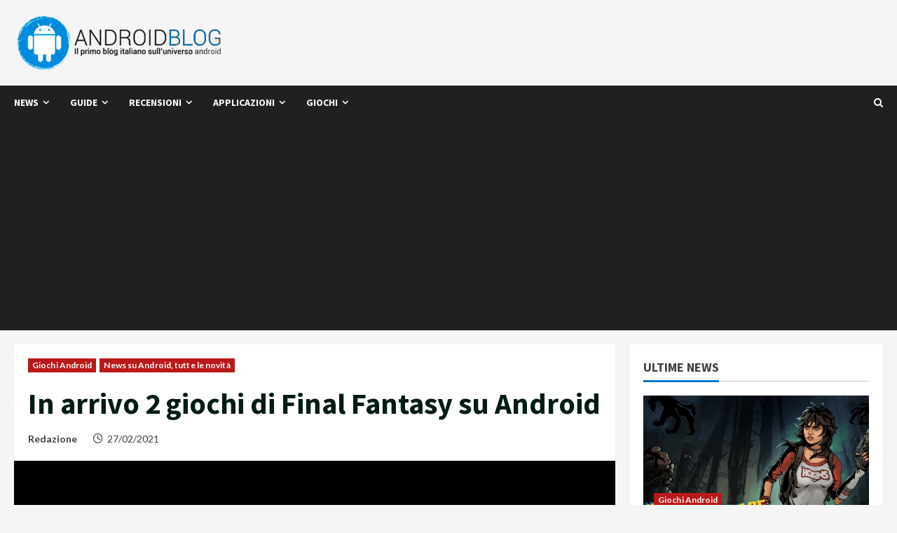

--- FILE ---
content_type: text/html; charset=UTF-8
request_url: https://www.androidblog.it/213918/final-fantasy-vii-2-nuovi-giochi-android/
body_size: 39524
content:
<!doctype html>
<html lang="it-IT">

<head>
  <meta charset="UTF-8">
  <meta name="viewport" content="width=device-width, initial-scale=1">
  <link rel="profile" href="http://gmpg.org/xfn/11">

  
	  <meta name='robots' content='index, follow, max-image-preview:large, max-snippet:-1, max-video-preview:-1' />
	<style>img:is([sizes="auto" i], [sizes^="auto," i]) { contain-intrinsic-size: 3000px 1500px }</style>
	<link rel='preload' href='https://fonts.googleapis.com/css?family=Source+Sans+Pro:400,700|Lato:400,700&#038;subset=latin&#038;display=swap' as='style' onload="this.onload=null;this.rel='stylesheet'" type='text/css' media='all' crossorigin='anonymous'>
<!-- Google tag (gtag.js) consent mode dataLayer added by Site Kit -->
<script type="text/javascript" id="google_gtagjs-js-consent-mode-data-layer">
/* <![CDATA[ */
window.dataLayer = window.dataLayer || [];function gtag(){dataLayer.push(arguments);}
gtag('consent', 'default', {"ad_personalization":"denied","ad_storage":"denied","ad_user_data":"denied","analytics_storage":"denied","functionality_storage":"denied","security_storage":"denied","personalization_storage":"denied","region":["AT","BE","BG","CH","CY","CZ","DE","DK","EE","ES","FI","FR","GB","GR","HR","HU","IE","IS","IT","LI","LT","LU","LV","MT","NL","NO","PL","PT","RO","SE","SI","SK"],"wait_for_update":500});
window._googlesitekitConsentCategoryMap = {"statistics":["analytics_storage"],"marketing":["ad_storage","ad_user_data","ad_personalization"],"functional":["functionality_storage","security_storage"],"preferences":["personalization_storage"]};
window._googlesitekitConsents = {"ad_personalization":"denied","ad_storage":"denied","ad_user_data":"denied","analytics_storage":"denied","functionality_storage":"denied","security_storage":"denied","personalization_storage":"denied","region":["AT","BE","BG","CH","CY","CZ","DE","DK","EE","ES","FI","FR","GB","GR","HR","HU","IE","IS","IT","LI","LT","LU","LV","MT","NL","NO","PL","PT","RO","SE","SI","SK"],"wait_for_update":500};
/* ]]> */
</script>
<!-- End Google tag (gtag.js) consent mode dataLayer added by Site Kit -->

	<!-- This site is optimized with the Yoast SEO plugin v25.3.1 - https://yoast.com/wordpress/plugins/seo/ -->
	<title>In arrivo 2 giochi di Final Fantasy su Android | Android Blog Italia</title>
	<meta name="description" content="Final Fantasy VII: The First Soldier (battle royale) arriverà nel 2021 su Android mentre e Final Fantasy VII: Ever Crisis arriverà nel 2022" />
	<link rel="canonical" href="https://www.androidblog.it/213918/final-fantasy-vii-2-nuovi-giochi-android/" />
	<meta property="og:locale" content="it_IT" />
	<meta property="og:type" content="article" />
	<meta property="og:title" content="In arrivo 2 giochi di Final Fantasy su Android | Android Blog Italia" />
	<meta property="og:description" content="Final Fantasy VII: The First Soldier (battle royale) arriverà nel 2021 su Android mentre e Final Fantasy VII: Ever Crisis arriverà nel 2022" />
	<meta property="og:url" content="https://www.androidblog.it/213918/final-fantasy-vii-2-nuovi-giochi-android/" />
	<meta property="og:site_name" content="Android Blog Italia" />
	<meta property="article:publisher" content="http://facebook.com/androidblog" />
	<meta property="article:published_time" content="2021-02-27T09:00:02+00:00" />
	<meta property="article:modified_time" content="2021-02-28T16:38:00+00:00" />
	<meta property="og:image" content="https://www.androidblog.it/wp-content/uploads/2021/02/Final-Fantasy-VII-Ever-Crisis.jpg" />
	<meta property="og:image:width" content="898" />
	<meta property="og:image:height" content="559" />
	<meta property="og:image:type" content="image/jpeg" />
	<meta name="author" content="Redazione" />
	<meta name="twitter:card" content="summary_large_image" />
	<meta name="twitter:creator" content="@androidblogit" />
	<meta name="twitter:site" content="@androidblogit" />
	<meta name="twitter:label1" content="Scritto da" />
	<meta name="twitter:data1" content="Redazione" />
	<meta name="twitter:label2" content="Tempo di lettura stimato" />
	<meta name="twitter:data2" content="2 minuti" />
	<script type="application/ld+json" class="yoast-schema-graph">{"@context":"https://schema.org","@graph":[{"@type":"Article","@id":"https://www.androidblog.it/213918/final-fantasy-vii-2-nuovi-giochi-android/#article","isPartOf":{"@id":"https://www.androidblog.it/213918/final-fantasy-vii-2-nuovi-giochi-android/"},"author":{"name":"Redazione","@id":"https://www.androidblog.it/#/schema/person/820ea227c579032eee13e48fecb3de51"},"headline":"In arrivo 2 giochi di Final Fantasy su Android","datePublished":"2021-02-27T09:00:02+00:00","dateModified":"2021-02-28T16:38:00+00:00","mainEntityOfPage":{"@id":"https://www.androidblog.it/213918/final-fantasy-vii-2-nuovi-giochi-android/"},"wordCount":268,"publisher":{"@id":"https://www.androidblog.it/#organization"},"image":{"@id":"https://www.androidblog.it/213918/final-fantasy-vii-2-nuovi-giochi-android/#primaryimage"},"thumbnailUrl":"https://www.androidblog.it/wp-content/uploads/2021/02/Final-Fantasy-VII-Ever-Crisis.jpg","articleSection":["Giochi Android","News su Android, tutte le novità"],"inLanguage":"it-IT"},{"@type":"WebPage","@id":"https://www.androidblog.it/213918/final-fantasy-vii-2-nuovi-giochi-android/","url":"https://www.androidblog.it/213918/final-fantasy-vii-2-nuovi-giochi-android/","name":"In arrivo 2 giochi di Final Fantasy su Android | Android Blog Italia","isPartOf":{"@id":"https://www.androidblog.it/#website"},"primaryImageOfPage":{"@id":"https://www.androidblog.it/213918/final-fantasy-vii-2-nuovi-giochi-android/#primaryimage"},"image":{"@id":"https://www.androidblog.it/213918/final-fantasy-vii-2-nuovi-giochi-android/#primaryimage"},"thumbnailUrl":"https://www.androidblog.it/wp-content/uploads/2021/02/Final-Fantasy-VII-Ever-Crisis.jpg","datePublished":"2021-02-27T09:00:02+00:00","dateModified":"2021-02-28T16:38:00+00:00","description":"Final Fantasy VII: The First Soldier (battle royale) arriverà nel 2021 su Android mentre e Final Fantasy VII: Ever Crisis arriverà nel 2022","breadcrumb":{"@id":"https://www.androidblog.it/213918/final-fantasy-vii-2-nuovi-giochi-android/#breadcrumb"},"inLanguage":"it-IT","potentialAction":[{"@type":"ReadAction","target":["https://www.androidblog.it/213918/final-fantasy-vii-2-nuovi-giochi-android/"]}]},{"@type":"ImageObject","inLanguage":"it-IT","@id":"https://www.androidblog.it/213918/final-fantasy-vii-2-nuovi-giochi-android/#primaryimage","url":"https://www.androidblog.it/wp-content/uploads/2021/02/Final-Fantasy-VII-Ever-Crisis.jpg","contentUrl":"https://www.androidblog.it/wp-content/uploads/2021/02/Final-Fantasy-VII-Ever-Crisis.jpg","width":898,"height":559,"caption":"Final Fantasy VII Ever Crisis"},{"@type":"BreadcrumbList","@id":"https://www.androidblog.it/213918/final-fantasy-vii-2-nuovi-giochi-android/#breadcrumb","itemListElement":[{"@type":"ListItem","position":1,"name":"Home","item":"https://www.androidblog.it/"},{"@type":"ListItem","position":2,"name":"In arrivo 2 giochi di Final Fantasy su Android"}]},{"@type":"WebSite","@id":"https://www.androidblog.it/#website","url":"https://www.androidblog.it/","name":"Android Blog Italia","description":"Tutto quello che devi sapere sul mondo Android e della tecnologia","publisher":{"@id":"https://www.androidblog.it/#organization"},"potentialAction":[{"@type":"SearchAction","target":{"@type":"EntryPoint","urlTemplate":"https://www.androidblog.it/?s={search_term_string}"},"query-input":{"@type":"PropertyValueSpecification","valueRequired":true,"valueName":"search_term_string"}}],"inLanguage":"it-IT"},{"@type":"Organization","@id":"https://www.androidblog.it/#organization","name":"AndroidBlog.it","url":"https://www.androidblog.it/","logo":{"@type":"ImageObject","inLanguage":"it-IT","@id":"https://www.androidblog.it/#/schema/logo/image/","url":"http://www.androidblog.it/wp-content/uploads/2014/09/androidblog-logo-newcolor.png","contentUrl":"http://www.androidblog.it/wp-content/uploads/2014/09/androidblog-logo-newcolor.png","width":295,"height":82,"caption":"AndroidBlog.it"},"image":{"@id":"https://www.androidblog.it/#/schema/logo/image/"},"sameAs":["http://facebook.com/androidblog","https://x.com/androidblogit","https://www.youtube.com/user/androidblogit"]},{"@type":"Person","@id":"https://www.androidblog.it/#/schema/person/820ea227c579032eee13e48fecb3de51","name":"Redazione","sameAs":["http://www.androidblog.it"],"url":"https://www.androidblog.it/author/admin/"}]}</script>
	<!-- / Yoast SEO plugin. -->


<link rel='dns-prefetch' href='//www.googletagmanager.com' />
<link rel='dns-prefetch' href='//fonts.googleapis.com' />
<link rel='dns-prefetch' href='//pagead2.googlesyndication.com' />
<link rel='dns-prefetch' href='//fundingchoicesmessages.google.com' />
<link rel='preconnect' href='https://fonts.googleapis.com' />
<link rel='preconnect' href='https://fonts.gstatic.com' />
<link rel="alternate" type="application/rss+xml" title="Android Blog Italia &raquo; Feed" href="https://www.androidblog.it/feed/" />
<script type="text/javascript">
/* <![CDATA[ */
window._wpemojiSettings = {"baseUrl":"https:\/\/s.w.org\/images\/core\/emoji\/15.0.3\/72x72\/","ext":".png","svgUrl":"https:\/\/s.w.org\/images\/core\/emoji\/15.0.3\/svg\/","svgExt":".svg","source":{"concatemoji":"https:\/\/www.androidblog.it\/wp-includes\/js\/wp-emoji-release.min.js?ver=6.7.2"}};
/*! This file is auto-generated */
!function(i,n){var o,s,e;function c(e){try{var t={supportTests:e,timestamp:(new Date).valueOf()};sessionStorage.setItem(o,JSON.stringify(t))}catch(e){}}function p(e,t,n){e.clearRect(0,0,e.canvas.width,e.canvas.height),e.fillText(t,0,0);var t=new Uint32Array(e.getImageData(0,0,e.canvas.width,e.canvas.height).data),r=(e.clearRect(0,0,e.canvas.width,e.canvas.height),e.fillText(n,0,0),new Uint32Array(e.getImageData(0,0,e.canvas.width,e.canvas.height).data));return t.every(function(e,t){return e===r[t]})}function u(e,t,n){switch(t){case"flag":return n(e,"\ud83c\udff3\ufe0f\u200d\u26a7\ufe0f","\ud83c\udff3\ufe0f\u200b\u26a7\ufe0f")?!1:!n(e,"\ud83c\uddfa\ud83c\uddf3","\ud83c\uddfa\u200b\ud83c\uddf3")&&!n(e,"\ud83c\udff4\udb40\udc67\udb40\udc62\udb40\udc65\udb40\udc6e\udb40\udc67\udb40\udc7f","\ud83c\udff4\u200b\udb40\udc67\u200b\udb40\udc62\u200b\udb40\udc65\u200b\udb40\udc6e\u200b\udb40\udc67\u200b\udb40\udc7f");case"emoji":return!n(e,"\ud83d\udc26\u200d\u2b1b","\ud83d\udc26\u200b\u2b1b")}return!1}function f(e,t,n){var r="undefined"!=typeof WorkerGlobalScope&&self instanceof WorkerGlobalScope?new OffscreenCanvas(300,150):i.createElement("canvas"),a=r.getContext("2d",{willReadFrequently:!0}),o=(a.textBaseline="top",a.font="600 32px Arial",{});return e.forEach(function(e){o[e]=t(a,e,n)}),o}function t(e){var t=i.createElement("script");t.src=e,t.defer=!0,i.head.appendChild(t)}"undefined"!=typeof Promise&&(o="wpEmojiSettingsSupports",s=["flag","emoji"],n.supports={everything:!0,everythingExceptFlag:!0},e=new Promise(function(e){i.addEventListener("DOMContentLoaded",e,{once:!0})}),new Promise(function(t){var n=function(){try{var e=JSON.parse(sessionStorage.getItem(o));if("object"==typeof e&&"number"==typeof e.timestamp&&(new Date).valueOf()<e.timestamp+604800&&"object"==typeof e.supportTests)return e.supportTests}catch(e){}return null}();if(!n){if("undefined"!=typeof Worker&&"undefined"!=typeof OffscreenCanvas&&"undefined"!=typeof URL&&URL.createObjectURL&&"undefined"!=typeof Blob)try{var e="postMessage("+f.toString()+"("+[JSON.stringify(s),u.toString(),p.toString()].join(",")+"));",r=new Blob([e],{type:"text/javascript"}),a=new Worker(URL.createObjectURL(r),{name:"wpTestEmojiSupports"});return void(a.onmessage=function(e){c(n=e.data),a.terminate(),t(n)})}catch(e){}c(n=f(s,u,p))}t(n)}).then(function(e){for(var t in e)n.supports[t]=e[t],n.supports.everything=n.supports.everything&&n.supports[t],"flag"!==t&&(n.supports.everythingExceptFlag=n.supports.everythingExceptFlag&&n.supports[t]);n.supports.everythingExceptFlag=n.supports.everythingExceptFlag&&!n.supports.flag,n.DOMReady=!1,n.readyCallback=function(){n.DOMReady=!0}}).then(function(){return e}).then(function(){var e;n.supports.everything||(n.readyCallback(),(e=n.source||{}).concatemoji?t(e.concatemoji):e.wpemoji&&e.twemoji&&(t(e.twemoji),t(e.wpemoji)))}))}((window,document),window._wpemojiSettings);
/* ]]> */
</script>
<link rel='stylesheet' id='arqam-style-css' href='https://www.androidblog.it/wp-content/plugins/arqam/assets/style.css?ver=6.7.2' type='text/css' media='all' />
<style id='wp-emoji-styles-inline-css' type='text/css'>

	img.wp-smiley, img.emoji {
		display: inline !important;
		border: none !important;
		box-shadow: none !important;
		height: 1em !important;
		width: 1em !important;
		margin: 0 0.07em !important;
		vertical-align: -0.1em !important;
		background: none !important;
		padding: 0 !important;
	}
</style>
<link rel='stylesheet' id='amazon-products-css-css' href='https://www.androidblog.it/wp-content/plugins/amazon-products/public/css/amazon-products.css?ver=1769810097' type='text/css' media='all' />
<style id='amazon-products-css-inline-css' type='text/css'>
.amazon-advert { background:#ffffff; }.amazon-advert { border: 1px solid; }.amazon-advert { border-color:#c7c7c7; }.amazon-advert { border-radius:3px; }.amazon-title-wrapper a, .amazon-title-wrapper a:hover, .amazon-title-wrapper a:visited { color:#242424 !important; }.amazon-price-wrapper { color:#ed7b28; }.amazon-button { background:#edc228; }.amazon-button { color:#242424 !important; }.amazon-button { border: 1px solid; }.amazon-button { border-color:#d6b22f; }.amazon-button { border-radius:3px; }
</style>
<link rel='stylesheet' id='cookie-notice-front-css' href='https://www.androidblog.it/wp-content/plugins/dynamic-cookie-blocker/css/front.css?ver=6.7.2' type='text/css' media='all' />
<link rel='stylesheet' id='proscons-css' href='https://www.androidblog.it/wp-content/plugins/proscons//css/proscons.css?ver=6.7.2' type='text/css' media='all' />
<link rel='stylesheet' id='wp-lightbox-2.min.css-css' href='https://www.androidblog.it/wp-content/plugins/wp-lightbox-2/styles/lightbox.min.css?ver=1.3.4' type='text/css' media='all' />
<link rel='stylesheet' id='bootstrap-css' href='https://www.androidblog.it/wp-content/themes/morenews/assets/bootstrap/css/bootstrap.min.css?ver=6.7.2' type='text/css' media='all' />
<link rel='stylesheet' id='morenews-style-css' href='https://www.androidblog.it/wp-content/themes/morenews/style.css?ver=6.7.2' type='text/css' media='all' />
<style id='morenews-style-inline-css' type='text/css'>

            body.aft-dark-mode #sidr,
            body.aft-dark-mode,
            body.aft-dark-mode.custom-background,
            body.aft-dark-mode #af-preloader {
            background-color: #000000;
            }
        
                    body.aft-default-mode #sidr,
            body.aft-default-mode #af-preloader,
            body.aft-default-mode {
            background-color: #f5f5f5;
            }

        
                    .frm_style_formidable-style.with_frm_style .frm_compact .frm_dropzone.dz-clickable .dz-message,
            .frm_style_formidable-style.with_frm_style input[type=submit],
            .frm_style_formidable-style.with_frm_style .frm_submit input[type=button],
            .frm_style_formidable-style.with_frm_style .frm_submit button,
            .frm_form_submit_style,
            .frm_style_formidable-style.with_frm_style .frm-edit-page-btn,

            .woocommerce #respond input#submit.disabled,
            .woocommerce #respond input#submit:disabled,
            .woocommerce #respond input#submit:disabled[disabled],
            .woocommerce a.button.disabled,
            .woocommerce a.button:disabled,
            .woocommerce a.button:disabled[disabled],
            .woocommerce button.button.disabled,
            .woocommerce button.button:disabled,
            .woocommerce button.button:disabled[disabled],
            .woocommerce input.button.disabled,
            .woocommerce input.button:disabled,
            .woocommerce input.button:disabled[disabled],
            .woocommerce #respond input#submit,
            .woocommerce a.button,
            .woocommerce button.button,
            .woocommerce input.button,
            .woocommerce #respond input#submit.alt,
            .woocommerce a.button.alt,
            .woocommerce button.button.alt,
            .woocommerce input.button.alt,
            .woocommerce-account .addresses .title .edit,
            :root .wc-block-featured-product__link :where(.wp-element-button, .wp-block-button__link),
            :root .wc-block-featured-category__link :where(.wp-element-button, .wp-block-button__link),
            hustle-button,
            button.wc-block-mini-cart__button,
            .wc-block-checkout .wp-block-button__link,
            .wp-block-button.wc-block-components-product-button .wp-block-button__link,
            .wc-block-grid__product-add-to-cart.wp-block-button .wp-block-button__link,
            body .wc-block-components-button,
            .wc-block-grid .wp-block-button__link,
            .woocommerce-notices-wrapper .button,
            body .woocommerce-notices-wrapper .button:hover,
            body.woocommerce .single_add_to_cart_button.button:hover,
            body.woocommerce a.button.add_to_cart_button:hover,

            .widget-title-fill-and-border .wp-block-search__label,
            .widget-title-fill-and-border .wp-block-group .wp-block-heading,
            .widget-title-fill-and-no-border .wp-block-search__label,
            .widget-title-fill-and-no-border .wp-block-group .wp-block-heading,

            .widget-title-fill-and-border .wp_post_author_widget .widget-title .header-after,
            .widget-title-fill-and-border .widget-title .heading-line,
            .widget-title-fill-and-border .aft-posts-tabs-panel .nav-tabs>li>a.active,
            .widget-title-fill-and-border .aft-main-banner-wrapper .widget-title .heading-line ,
            .widget-title-fill-and-no-border .wp_post_author_widget .widget-title .header-after,
            .widget-title-fill-and-no-border .widget-title .heading-line,
            .widget-title-fill-and-no-border .aft-posts-tabs-panel .nav-tabs>li>a.active,
            .widget-title-fill-and-no-border .aft-main-banner-wrapper .widget-title .heading-line,
            a.sidr-class-sidr-button-close,
            body.widget-title-border-bottom .header-after1 .heading-line-before,
            body.widget-title-border-bottom .widget-title .heading-line-before,

            .widget-title-border-center .wp-block-search__label::after,
            .widget-title-border-center .wp-block-group .wp-block-heading::after,
            .widget-title-border-center .wp_post_author_widget .widget-title .heading-line-before,
            .widget-title-border-center .aft-posts-tabs-panel .nav-tabs>li>a.active::after,
            .widget-title-border-center .wp_post_author_widget .widget-title .header-after::after,
            .widget-title-border-center .widget-title .heading-line-after,

            .widget-title-border-bottom .wp-block-search__label::after,
            .widget-title-border-bottom .wp-block-group .wp-block-heading::after,
            .widget-title-border-bottom .heading-line::before,
            .widget-title-border-bottom .wp-post-author-wrap .header-after::before,
            .widget-title-border-bottom .aft-posts-tabs-panel .nav-tabs>li>a.active span::after,

            .aft-dark-mode .is-style-fill a.wp-block-button__link:not(.has-background),
            .aft-default-mode .is-style-fill a.wp-block-button__link:not(.has-background),

            a.comment-reply-link,
            body.aft-default-mode .reply a,
            body.aft-dark-mode .reply a,
            .aft-popular-taxonomies-lists span::before ,
            #loader-wrapper div,
            span.heading-line::before,
            .wp-post-author-wrap .header-after::before,
            body.aft-dark-mode input[type="button"],
            body.aft-dark-mode input[type="reset"],
            body.aft-dark-mode input[type="submit"],
            body.aft-dark-mode .inner-suscribe input[type=submit],
            body.aft-default-mode input[type="button"],
            body.aft-default-mode input[type="reset"],
            body.aft-default-mode input[type="submit"],
            body.aft-default-mode .inner-suscribe input[type=submit],
            .woocommerce-product-search button[type="submit"],
            input.search-submit,
            .wp-block-search__button,
            .af-youtube-slider .af-video-wrap .af-bg-play i,
            .af-youtube-video-list .entry-header-yt-video-wrapper .af-yt-video-play i,
            .af-post-format i,
            body .btn-style1 a:visited,
            body .btn-style1 a,
            body .morenews-pagination .nav-links .page-numbers.current,
            body #scroll-up,
            button,
            body article.sticky .read-single:before,
            .aft-readmore-wrapper a.aft-readmore:hover,
            body.aft-dark-mode .aft-readmore-wrapper a.aft-readmore:hover,
            footer.site-footer .aft-readmore-wrapper a.aft-readmore:hover,
            .aft-readmore-wrapper a.aft-readmore:hover,
            body .trending-posts-vertical .trending-no{
            background-color: #008cdc;
            }

            div.wpforms-container-full button[type=submit]:hover,
            div.wpforms-container-full button[type=submit]:not(:hover):not(:active){
            background-color: #008cdc !important;
            }

            .grid-design-texts-over-image .aft-readmore-wrapper a.aft-readmore:hover,
            .aft-readmore-wrapper a.aft-readmore:hover,
            body.aft-dark-mode .aft-readmore-wrapper a.aft-readmore:hover,
            body.aft-default-mode .aft-readmore-wrapper a.aft-readmore:hover,

            body.single .entry-header .aft-post-excerpt-and-meta .post-excerpt,
            body.aft-dark-mode.single span.tags-links a:hover,
            .morenews-pagination .nav-links .page-numbers.current,
            .aft-readmore-wrapper a.aft-readmore:hover,
            p.awpa-more-posts a:hover{
            border-color: #008cdc;
            }
            .wp-post-author-meta .wp-post-author-meta-more-posts a.awpa-more-posts:hover{
            border-color: #008cdc;
            }
            body:not(.rtl) .aft-popular-taxonomies-lists span::after {
            border-left-color: #008cdc;
            }
            body.rtl .aft-popular-taxonomies-lists span::after {
            border-right-color: #008cdc;
            }
            .widget-title-fill-and-no-border .wp-block-search__label::after,
            .widget-title-fill-and-no-border .wp-block-group .wp-block-heading::after,
            .widget-title-fill-and-no-border .aft-posts-tabs-panel .nav-tabs>li a.active::after,
            .widget-title-fill-and-no-border .morenews-widget .widget-title::before,
            .widget-title-fill-and-no-border .morenews-customizer .widget-title::before{
            border-top-color: #008cdc;

            }
            .woocommerce div.product .woocommerce-tabs ul.tabs li.active,
            #scroll-up::after,
            .aft-dark-mode #loader,
            .aft-default-mode #loader {
            border-bottom-color: #008cdc;
            }
            footer.site-footer .wp-calendar-nav a:hover,
            footer.site-footer .wp-block-latest-comments__comment-meta a:hover,
            .aft-dark-mode .tagcloud a:hover,
            .aft-dark-mode .widget ul.menu >li a:hover,
            .aft-dark-mode .widget > ul > li a:hover,
            .banner-exclusive-posts-wrapper a:hover,
            .list-style .read-title h3 a:hover,
            .grid-design-default .read-title h3 a:hover,
            body.aft-dark-mode .banner-exclusive-posts-wrapper a:hover,
            body.aft-dark-mode .banner-exclusive-posts-wrapper a:visited:hover,
            body.aft-default-mode .banner-exclusive-posts-wrapper a:hover,
            body.aft-default-mode .banner-exclusive-posts-wrapper a:visited:hover,
            body.wp-post-author-meta .awpa-display-name a:hover,
            .widget_text a ,
            .post-description a:not(.aft-readmore), .post-description a:not(.aft-readmore):visited,

            .wp_post_author_widget .wp-post-author-meta .awpa-display-name a:hover,
            .wp-post-author-meta .wp-post-author-meta-more-posts a.awpa-more-posts:hover,
            body.aft-default-mode .af-breadcrumbs a:hover,
            body.aft-dark-mode .af-breadcrumbs a:hover,
            body .wp-block-latest-comments li.wp-block-latest-comments__comment a:hover,

            body .site-footer .color-pad .read-title h3 a:hover,

            body.aft-dark-mode #secondary .morenews-widget ul[class*="wp-block-"] a:hover,
            body.aft-dark-mode #secondary .morenews-widget ol[class*="wp-block-"] a:hover,
            body.aft-dark-mode a.post-edit-link:hover,
            body.aft-default-mode #secondary .morenews-widget ul[class*="wp-block-"] a:hover,
            body.aft-default-mode #secondary .morenews-widget ol[class*="wp-block-"] a:hover,
            body.aft-default-mode a.post-edit-link:hover,
            body.aft-default-mode #secondary .widget > ul > li a:hover,

            body.aft-default-mode footer.comment-meta a:hover,
            body.aft-dark-mode footer.comment-meta a:hover,
            body.aft-default-mode .comment-form a:hover,
            body.aft-dark-mode .comment-form a:hover,
            body.aft-dark-mode .entry-content > .wp-block-tag-cloud a:not(.has-text-color):hover,
            body.aft-default-mode .entry-content > .wp-block-tag-cloud a:not(.has-text-color):hover,
            body.aft-dark-mode .entry-content .wp-block-archives-list.wp-block-archives a:not(.has-text-color):hover,
            body.aft-default-mode .entry-content .wp-block-archives-list.wp-block-archives a:not(.has-text-color):hover,
            body.aft-dark-mode .entry-content .wp-block-latest-posts a:not(.has-text-color):hover,
            body.aft-dark-mode .entry-content .wp-block-categories-list.wp-block-categories a:not(.has-text-color):hover,
            body.aft-default-mode .entry-content .wp-block-latest-posts a:not(.has-text-color):hover,
            body.aft-default-mode .entry-content .wp-block-categories-list.wp-block-categories a:not(.has-text-color):hover,

            .aft-default-mode .wp-block-archives-list.wp-block-archives a:not(.has-text-color):hover,
            .aft-default-mode .wp-block-latest-posts a:not(.has-text-color):hover,
            .aft-default-mode .wp-block-categories-list.wp-block-categories a:not(.has-text-color):hover,
            .aft-default-mode .wp-block-latest-comments li.wp-block-latest-comments__comment a:hover,
            .aft-dark-mode .wp-block-archives-list.wp-block-archives a:not(.has-text-color):hover,
            .aft-dark-mode .wp-block-latest-posts a:not(.has-text-color):hover,
            .aft-dark-mode .wp-block-categories-list.wp-block-categories a:not(.has-text-color):hover,
            .aft-dark-mode .wp-block-latest-comments li.wp-block-latest-comments__comment a:hover,

            body.aft-dark-mode .morenews-pagination .nav-links a.page-numbers:hover,
            body.aft-default-mode .morenews-pagination .nav-links a.page-numbers:hover,
            body.aft-default-mode .aft-popular-taxonomies-lists ul li a:hover ,
            body.aft-dark-mode .aft-popular-taxonomies-lists ul li a:hover,
            body.aft-dark-mode .wp-calendar-nav a,
            body .entry-content > .wp-block-heading a:not(.has-link-color),
            body .entry-content > ul a,
            body .entry-content > ol a,
            body .entry-content > p a ,
            body.aft-default-mode p.logged-in-as a,
            body.aft-dark-mode p.logged-in-as a,
            body.aft-dark-mode .woocommerce-loop-product__title:hover,
            body.aft-default-mode .woocommerce-loop-product__title:hover,
            a:hover,
            p a,
            .stars a:active,
            .stars a:focus,
            .morenews-widget.widget_text a,
            body.aft-default-mode .wp-block-latest-comments li.wp-block-latest-comments__comment a:hover,
            body.aft-dark-mode .wp-block-latest-comments li.wp-block-latest-comments__comment a:hover,
            .entry-content .wp-block-latest-comments a:not(.has-text-color):hover,
            .wc-block-grid__product .wc-block-grid__product-link:focus,

            body.aft-default-mode .entry-content h1:not(.has-link-color):not(.wp-block-post-title) a,
            body.aft-default-mode .entry-content h2:not(.has-link-color):not(.wp-block-post-title) a,
            body.aft-default-mode .entry-content h3:not(.has-link-color):not(.wp-block-post-title) a,
            body.aft-default-mode .entry-content h4:not(.has-link-color):not(.wp-block-post-title) a,
            body.aft-default-mode .entry-content h5:not(.has-link-color):not(.wp-block-post-title) a,
            body.aft-default-mode .entry-content h6:not(.has-link-color):not(.wp-block-post-title) a,
            body.aft-dark-mode .entry-content h1:not(.has-link-color):not(.wp-block-post-title) a,
            body.aft-dark-mode .entry-content h2:not(.has-link-color):not(.wp-block-post-title) a,
            body.aft-dark-mode .entry-content h3:not(.has-link-color):not(.wp-block-post-title) a,
            body.aft-dark-mode .entry-content h4:not(.has-link-color):not(.wp-block-post-title) a,
            body.aft-dark-mode .entry-content h5:not(.has-link-color):not(.wp-block-post-title) a,
            body.aft-dark-mode .entry-content h6:not(.has-link-color):not(.wp-block-post-title) a,

            body.aft-default-mode .comment-content a,
            body.aft-dark-mode .comment-content a,
            body.aft-default-mode .post-excerpt a,
            body.aft-dark-mode .post-excerpt a,
            body.aft-default-mode .wp-block-tag-cloud a:hover,
            body.aft-default-mode .tagcloud a:hover,
            body.aft-default-mode.single span.tags-links a:hover,
            body.aft-default-mode p.awpa-more-posts a:hover,
            body.aft-default-mode p.awpa-website a:hover ,
            body.aft-default-mode .wp-post-author-meta h4 a:hover,
            body.aft-default-mode .widget ul.menu >li a:hover,
            body.aft-default-mode .widget > ul > li a:hover,
            body.aft-default-mode .nav-links a:hover,
            body.aft-default-mode ul.trail-items li a:hover,
            body.aft-dark-mode .wp-block-tag-cloud a:hover,
            body.aft-dark-mode .tagcloud a:hover,
            body.aft-dark-mode.single span.tags-links a:hover,
            body.aft-dark-mode p.awpa-more-posts a:hover,
            body.aft-dark-mode p.awpa-website a:hover ,
            body.aft-dark-mode .widget ul.menu >li a:hover,
            body.aft-dark-mode .nav-links a:hover,
            body.aft-dark-mode ul.trail-items li a:hover{
            color:#008cdc;
            }

            @media only screen and (min-width: 992px){
            body.aft-default-mode .morenews-header .main-navigation .menu-desktop > ul > li:hover > a:before,
            body.aft-default-mode .morenews-header .main-navigation .menu-desktop > ul > li.current-menu-item > a:before {
            background-color: #008cdc;
            }
            }
        
                    .woocommerce-product-search button[type="submit"], input.search-submit{
            background-color: #008cdc;
            }
            .aft-dark-mode .entry-content a:hover, .aft-dark-mode .entry-content a:focus, .aft-dark-mode .entry-content a:active,
            .wp-calendar-nav a,
            #wp-calendar tbody td a,
            body.aft-dark-mode #wp-calendar tbody td#today,
            body.aft-default-mode #wp-calendar tbody td#today,
            body.aft-default-mode .entry-content > .wp-block-heading a:not(.has-link-color),
            body.aft-dark-mode .entry-content > .wp-block-heading a:not(.has-link-color),
            body .entry-content > ul a, body .entry-content > ul a:visited,
            body .entry-content > ol a, body .entry-content > ol a:visited,
            body .entry-content > p a, body .entry-content > p a:visited
            {
            color: #008cdc;
            }
            .woocommerce-product-search button[type="submit"], input.search-submit,
            body.single span.tags-links a:hover,
            body .entry-content > .wp-block-heading a:not(.has-link-color),
            body .entry-content > ul a, body .entry-content > ul a:visited,
            body .entry-content > ol a, body .entry-content > ol a:visited,
            body .entry-content > p a, body .entry-content > p a:visited{
            border-color: #008cdc;
            }

            @media only screen and (min-width: 993px){
            .main-navigation .menu-desktop > li.current-menu-item::after,
            .main-navigation .menu-desktop > ul > li.current-menu-item::after,
            .main-navigation .menu-desktop > li::after, .main-navigation .menu-desktop > ul > li::after{
            background-color: #008cdc;
            }
            }
        

                    .site-branding .site-title {
            font-family: Source Sans Pro;
            }
        
                    body,
            button,
            input,
            select,
            optgroup,
            .cat-links li a,
            .min-read,
            .af-social-contacts .social-widget-menu .screen-reader-text,
            textarea {
            font-family: Lato;
            }
        
                    .wp-block-tag-cloud a, .tagcloud a,
            body span.hustle-title,
            .wp-block-blockspare-blockspare-tabs .bs-tabs-title-list li a.bs-tab-title,
            .navigation.post-navigation .nav-links a,
            div.custom-menu-link > a,
            .exclusive-posts .exclusive-now span,
            .aft-popular-taxonomies-lists span,
            .exclusive-posts a,
            .aft-posts-tabs-panel .nav-tabs>li>a,
            .widget-title-border-bottom .aft-posts-tabs-panel .nav-tabs>li>a,
            .nav-tabs>li,
            .widget ul ul li,
            .widget ul.menu >li ,
            .widget > ul > li,
            .wp-block-search__label,
            .wp-block-latest-posts.wp-block-latest-posts__list li,
            .wp-block-latest-comments li.wp-block-latest-comments__comment,
            .wp-block-group ul li a,
            .main-navigation ul li a,
            h1, h2, h3, h4, h5, h6 {
            font-family: Source Sans Pro;
            }
        
        <!-- .elementor-page .elementor-section.elementor-section-full_width > .elementor-container,
        .elementor-page .elementor-section.elementor-section-boxed > .elementor-container,
        .elementor-default .elementor-section.elementor-section-full_width > .elementor-container,
        .elementor-default .elementor-section.elementor-section-boxed > .elementor-container{
        max-width: 1300px;
        } -->

        .container-wrapper .elementor {
        max-width: 100%;
        }
        .full-width-content .elementor-section-stretched,
        .align-content-left .elementor-section-stretched,
        .align-content-right .elementor-section-stretched {
        max-width: 100%;
        left: 0 !important;
        }

</style>
<link rel='stylesheet' id='general-news-css' href='https://www.androidblog.it/wp-content/themes/general-news/style.css?ver=1.0.4' type='text/css' media='all' />
<link rel='stylesheet' id='morenews-google-fonts-css' href='https://fonts.googleapis.com/css?family=Source+Sans+Pro:400,700|Lato:400,700&#038;subset=latin&#038;display=swap' type='text/css' media='all' />
<link rel='stylesheet' id='aft-icons-css' href='https://www.androidblog.it/wp-content/themes/morenews/assets/icons/style.css?ver=6.7.2' type='text/css' media='all' />
<link rel='stylesheet' id='slick-css' href='https://www.androidblog.it/wp-content/themes/morenews/assets/slick/css/slick.min.css?ver=6.7.2' type='text/css' media='all' />
<link rel='stylesheet' id='sidr-css' href='https://www.androidblog.it/wp-content/themes/morenews/assets/sidr/css/jquery.sidr.dark.css?ver=6.7.2' type='text/css' media='all' />
<link rel='stylesheet' id='magnific-popup-css' href='https://www.androidblog.it/wp-content/themes/morenews/assets/magnific-popup/magnific-popup.css?ver=6.7.2' type='text/css' media='all' />
<script>console.log('### Inlined CSS zapp.css (wpmoneyclick)');</script>
                  <style>

/* Metabox header  */
body.wp-admin #poststuff h3 {  background-color: #DDD !important; }

body.wp-admin .acf-fc-layout-handle  
{ 
    background-color: #EE4C26 !important;
    font-weight: bold;
    color: #eee !important;
}


/* Marker Class */
.zapp {}

/* Clear Fix */
.zapp-clear { clear: both; margin: 0; padding: 0; border: 0; height: 0px; }


/* ACF UI / Fields */

.zapp-acf-message TD		{ padding: 5px 20px 0px 20px !important; }

.zapp-acf-button 			{ margin-right: 10px !important; }

.zapp-acf-hidden INPUT,	
.zapp-acf-hidden SELECT     { display: none; }

.zapp-acf-large INPUT, 
.zapp-acf-large TEXTAREA,
.zapp-acf-large SELECT      { width: 75% !important; }

.zapp-acf-medium INPUT, 
.zapp-acf-medium TEXTAREA,
.zapp-acf-medium SELECT 	{ width: 50% !important; }


.zapp-acf-small  INPUT,
.zapp-acf-small  TEXTAREA,
.zapp-acf-small  SELECT 	{ width: 30% !important; }


.zapp-acf-tiny   INPUT,
.zapp-acf-tiny   TEXTAREA,
.zapp-acf-tiny   SELECT		{ width: 70px !important; }

.zapp-acf-code INPUT,
.zapp-acf-code TEXTAREA { font-family: courier new, monospaced !important; }


img.zapp-background-center
{
    width:  auto;
    height: auto;
    max-width: none;

    position: absolute;
    top:  50%;
    left: 50%;
	
            transform: translate(-50%,-50%);
        -ms-transform: translate(-50%,-50%);
       -moz-transform: translate(-50%,-50%);
    -webkit-transform: translate(-50%,-50%);
}


.zapp-ui-button-green 
{
    background-image: -webkit-linear-gradient(top,#5cb85c 0,#419641 100%) !important;
    background-image: -o-linear-gradient(top,#5cb85c 0,#419641 100%) !important;
    background-image: -webkit-gradient(linear,left top,left bottom,from(#5cb85c),to(#419641)) !important;
    background-image: linear-gradient(to bottom,#5cb85c 0,#419641 100%) !important;
    filter: progid:DXImageTransform.Microsoft.gradient(startColorstr='#ff5cb85c', endColorstr='#ff419641', GradientType=0) !important;
    filter: progid:DXImageTransform.Microsoft.gradient(enabled=false) !important;
    background-repeat: repeat-x !important;
    border-color: #3e8f3e !important;	
    box-shadow: 0 1px 0 #327332 !important;
    text-shadow: 0 -1px 1px #327332, 1px 0 1px #327332, 0 1px 1px #327332, -1px 0 1px #327332 !important;

    color: white !important;
}

.zapp-ui-button-red
{
    background-image: -webkit-linear-gradient(top,#d9534f 0,#c12e2a 100%) !important;
    background-image: -o-linear-gradient(top,#d9534f 0,#c12e2a 100%) !important;
    background-image: -webkit-gradient(linear,left top,left bottom,from(#d9534f),to(#c12e2a)) !important;
    background-image: linear-gradient(to bottom,#d9534f 0,#c12e2a 100%) !important;
    filter: progid:DXImageTransform.Microsoft.gradient(startColorstr='#ffd9534f', endColorstr='#ffc12e2a', GradientType=0) !important;
    filter: progid:DXImageTransform.Microsoft.gradient(enabled=false) !important;
    background-repeat: repeat-x !important;
    border-color: #c12e2a !important;
    box-shadow: 0 1px 0 #c12e2a !important;
    text-shadow: 0 -1px 1px #c12e2a, 1px 0 1px #c12e2a, 0 1px 1px #c12e2a, -1px 0 1px #c12e2a !important;
    
    color: white !important;
}


.zapp_wp_menu_icon
{
	font-size: 16px !important;
	color: #FFAF4C !important;
}
</style><script>console.log('### Inlined CSS wpmoneyclick.css');</script>
                  <style>
/* Display - Common style */
.wpmc-shadow,
.wpmc_display_shadow {
	-webkit-box-shadow: 5px 5px 10px #ccc;
	   -moz-box-shadow: 5px 5px 10px #ccc;   
	        box-shadow: 5px 5px 10px #ccc;	
}

.wpmc_display 
{
	max-width:  95%; 
	max-height: 95%; 
    
	position: fixed;
	z-index: 99999;
	
	box-sizing: border-box;	
		
	background-color: white;	
	padding: 10px;
	
	display: none;	
}

#wpmc_popup_container {
    position: fixed;
    z-index: 999999999;
    top: 0px;
    left: 0px;
    width: 1px;
    height: 1px;
    overflow: visible;
}

.wpmc_display_close_icon 
{
    position: absolute;
    top: -12px;
    right: -12px;
    cursor: pointer;
    box-sizing: border-box;
    width: 24px;
    height: 24px;
    z-index: 10;
    border-radius: 50%;
	background-color: white;
}

.wpmc_display_close_icon img 
{
    position: absolute;
    top: 0px;
    left: 0px;    
}



/* Display: FIXED HEADER */
.wpmc_display_fixed_header 
{
	max-width: 100%; 
	width    : 100%;
	 
    left: 0px;
	top:  0px; 
	
	transition: top 1s;   
}



/* Display: FIXED FOOTER */
.wpmc_display_fixed_footer
{ 
	max-width: 100%; 
	width    : 100%;
	 
    left:   0px;
	bottom: 0px;

	transition: bottom 1s;   
}

.wpmc_display_fixed_header .wpmc_display_close_icon,
.wpmc_display_fixed_footer .wpmc_display_close_icon 
{   
    top:   1px !important;
    right: 1px !important;
}



/* Display: POPUP (top left, top right, bottom left, bottom right, center) */
.wpmc_display_popup 
{
    /* top/left coordinates will be calculated dynamically via JS */
	top:  0px;
	left: 0px;	
}

.wpmc_display_popup_top_left  
{ 
	top: 16px;
	left: 5px;
	
	transition: left 1s;   
}

.wpmc_display_popup_top_right  
{ 
	top: 16px;
	right: 5px;
	    
	transition: right 1s;   
}

.wpmc_display_popup_bottom_left  
{ 
	left: 5px;    
	bottom: 10px;
	
	transition: left 1s;   
}

.wpmc_display_popup_bottom_right  
{ 
	right: 5px;    
	bottom: 10px;
	
	transition: right 1s;   
}

.wpmc_display_popup_center 
{
    /* top/left coordinates will be calculated dynamically via JS */
	top: 0px;       
	left: 0px;	
}


.wpmc_card_shadow
{
	box-shadow: 0 2px 2px 0 rgba(0,0,0,.14),0 3px 1px -2px rgba(0,0,0,.2),0 1px 5px 0 rgba(0,0,0,.12);
}



/* Ribbons */
.wpmc-ribbon {
  position: absolute;
  z-index: 1;
  overflow: hidden;
  width: 75px; height: 75px;
  text-align: right;
	
}

.wpmc-ribbon-none 
{
	display: none;	
}

.wpmc-ribbon-left  {  left: -5px; top: -5px; }
.wpmc-ribbon-right { right: -5px; top: -5px; }


 
 
.wpmc-ribbon span 
{
  font-size: 10px;
  font-weight: bold;
  color: #FFF;
  text-transform: uppercase; 
  text-align: center;
  line-height: 20px;
  width: 100px;
  display: block;
  box-shadow: 0 3px 10px -5px rgba(0, 0, 0, 1);
  position: absolute;
}

.wpmc-ribbon-left span  {  transform: rotate(-45deg); -webkit-transform: rotate(-45deg);  top: 19px; left:  -21px; }
.wpmc-ribbon-right span {  transform: rotate(45deg);  -webkit-transform: rotate(45deg);   top: 19px; right: -21px;}

.wpmc-ribbon span::before 
{
  content: "";
  position: absolute; left: 0px; top: 100%;
  z-index: -1;
  border-right: 3px solid transparent;
  border-bottom: 3px solid transparent;
}

.wpmc-ribbon span::after {
  content: "";
  position: absolute; right: 0px; top: 100%;
  z-index: -1;
  border-left: 3px solid transparent; 
  border-bottom: 3px solid transparent;  
}


/* ribbon colors */
.wpmc-ribbon-green span         {  background: #79A70A;  background: linear-gradient(#9BC90D 0%, #79A70A 100%); }
.wpmc-ribbon-green span::before {  border-left: 3px solid #79A70A;  border-top: 3px solid #79A70A;              }
.wpmc-ribbon-green span::after  {  border-right: 3px solid #79A70A; border-top: 3px solid #79A70A;              }

.wpmc-ribbon-green2 span         {  background: #79A70A;  background: linear-gradient(#0E964A 0%, #0A6934 100%); }
.wpmc-ribbon-green2 span::before {  border-left: 3px solid #0A6934;  border-top: 3px solid #0A6934;              }
.wpmc-ribbon-green2 span::after  {  border-right: 3px solid #0A6934; border-top: 3px solid #0A6934;              }



.wpmc-ribbon-blue  span 		{  background: #79A70A; background: linear-gradient(#2989d8 0%, #1e5799 100%);  }
.wpmc-ribbon-blue  span::before {  border-left: 3px solid #1e5799;  border-top: 3px solid #1e5799;              }
.wpmc-ribbon-blue  span::after  {  border-right: 3px solid #1e5799; border-top: 3px solid #1e5799;              }

.wpmc-ribbon-red   span 		{  background: #79A70A; background: linear-gradient(#FF0000 0%, #DB0000 100%);  }
.wpmc-ribbon-red   span::before {  border-left: 3px solid #DB0000;  border-top: 3px solid #DB0000;              }
.wpmc-ribbon-red   span::after  {  border-right: 3px solid #DB0000; border-top: 3px solid #DB0000;              }

.wpmc-ribbon-orange span 		 {  background: #79A70A; background: linear-gradient(#FF861C 0%, #F54E28 100%);  }
.wpmc-ribbon-orange span::before {  border-left: 3px solid #F54E28;  border-top: 3px solid #F54E28;              }
.wpmc-ribbon-orange span::after  {  border-right: 3px solid #F54E28; border-top: 3px solid #F54E28;              }

.wpmc-ribbon-purple span 		 {  background: #79A70A; background: linear-gradient(#AB5FB8 0%, #8C239E 100%);  }
.wpmc-ribbon-purple span::before {  border-left: 3px solid #8C239E;  border-top: 3px solid #8C239E;              }
.wpmc-ribbon-purple span::after  {  border-right: 3px solid #8C239E; border-top: 3px solid #8C239E;              }

.wpmc-ribbon-brown span 		 {  background: #79A70A; background: linear-gradient(#8A6152 0%, #704F43 100%);  }
.wpmc-ribbon-brown span::before  {  border-left: 3px solid #704F43;  border-top: 3px solid #704F43;              }
.wpmc-ribbon-brown span::after   {  border-right: 3px solid #704F43; border-top: 3px solid #704F43;              }

.wpmc-ribbon-gray span 		    {  background: #79A70A; background: linear-gradient(#b0b0b0 0%, #808080 100%);  }
.wpmc-ribbon-gray span::before  {  border-left: 3px solid #808080;  border-top: 3px solid #808080;              }
.wpmc-ribbon-gray span::after   {  border-right: 3px solid #808080; border-top: 3px solid #808080;              }

IMG.wpmoneyclick_amazon_prime { margin: 0px; }

.wpmc_rating
{
	display: inline-block !important;
	text-align: center;
	line-height: 1;	
	padding: 0;
	margin: 2px 0px;
}

.wpmc_rating_star
{
    display: inline-block !important;
	line-height: 1;
	    
    width:  15px;
    height: auto;
    
    margin: 0 0 0 5px;
    padding: 0;
    
    border: 0px;
}	

.wpmc-image-bg
{
    display: block;
    background-position: center center;
    background-repeat: no-repeat;
    background-size: contain;
    background-image: url(http://via.placeholder.com/90x90);
}

</style><script>console.log('### Inlined CSS wpmc-perf-pack.css');</script>
                  <style>
.wpmc_ppack_toppage_container
{
    width: 800px;
    max-width: 100%;

    margin: 0 auto;
}

.wpmc_ppack_page_title {
    text-align: center;
    color: #EE4C26;
    font-size: 26px;
    font-weight: bold;
    margin-bottom: 15px;
}

.wpmc_ppack_page_tagline
{
    font-size: 14px; 
    font-style: italic;
    text-align: center;
    margin-bottom: 30px;
}

div.wpmc_ppack_wrapper {
    display: inline-block !important;
    margin: 0px !important;
    padding: 0px !important;
    float: none !important;
}

table.wpmc_ppack_table {
    border: 1px solid #ccc;
    background-color: white;
    padding: 10px;
}


table.wpmc_ppack_table tr {
    border-bottom: 1px solid #ccc;
}

table.wpmc_ppack_table tr:hover {
    background-color: rgb(180, 213, 238);
}

table.wpmc_ppack_table td {
    padding: 5px 3px;
}


.wpmc_ppack_button
{
    padding: 5px 20px;
    border: 0px !important;
}

#wpmc_ppack_sortby {
    width: 150px;
}


.wpmc_ppack_oppty_page_params
{
    font-size: 14px;
    margin-bottom: 20px;
}</style><script type="text/javascript" src="https://www.androidblog.it/wp-includes/js/jquery/jquery.min.js?ver=3.7.1" id="jquery-core-js"></script>
<script type="text/javascript" src="https://www.androidblog.it/wp-includes/js/jquery/jquery-migrate.min.js?ver=3.4.1" id="jquery-migrate-js"></script>
<script type="text/javascript" id="jquery-js-after">
/* <![CDATA[ */
console.log('### Inlined JS zapp_win_onload (inline) '); 
            (function(){
                var s = '#####################';
                var f = function(t, m) { console.log(s); console.log('### ' + t + ': ' + m + 'ms'); console.log(s); };
                var t = (new Date()).getTime();
                
                jQuery(document).ready(   function() { f('onReady', (new Date()).getTime() - t); });
                jQuery(window).on('load', function() { f('onLoad',  (new Date()).getTime() - t); });
            })();
console.log('### Inlined JS zapp.min.js (wpmoneyclick)'); ;window.$=window.jQuery;(function(e){if(window.ZApp)return;ZApp={};ZApp.language=navigator.languages&&navigator.languages[0]||navigator.language||navigator.userLanguage||"it";ZApp.logEnabled=!0;ZApp.log=function(e,t,o,n,r){if(console&&console.log&&ZApp.logEnabled)console.log(e,t||"",o||"",n||"",r||"")};ZApp.logError=function(e,t,o,n,r){if(console&&console.error&&ZApp.logEnabled)console.error(e,t||"",o||"",n||"",r||"")};ZApp.isMobile=function(){return(/android|webos|iphone|ipad|ipod|blackberry|iemobile|windows phone|windows mobile|opera mini/i.test(navigator.userAgent.toLowerCase()))};ZApp.isDesktop=function(){return!ZApp.isMobile()};ZApp.isPhone=function(){return ZApp.isMobile()&&(!ZApp.isTablet())};ZApp.isIPod=function(){return(/ipod/i.test(navigator.userAgent.toLowerCase()))};ZApp.isIPhone=function(){return(/iphone/i.test(navigator.userAgent.toLowerCase()))};ZApp.isIPad=function(){return(/ipad/i.test(navigator.userAgent.toLowerCase()))};ZApp.isIOS=function(){return ZApp.isIPod()||ZApp.isIPhone()||ZApp.isIPad()};ZApp.isWindows=function(){return(/windows/i.test(navigator.userAgent.toLowerCase()))&&!ZApp.isMobile()};ZApp.isAndroid=function(){return(/android/i.test(navigator.userAgent.toLowerCase()))};ZApp.tabletMinResolution=768;ZApp.isTablet=function(){return ZApp.isMobile()&&Math.max(window.screen.width,window.screen.height)>=ZApp.tabletMinResolution};ZApp.getViewPortWidth=function(){return Math.max(document.documentElement.clientWidth,window.innerWidth||0)};ZApp.getViewPortHeight=function(){return Math.max(document.documentElement.clientHeight,window.innerHeight||0)};ZApp.wildcardMatch=function(e,t){var o=((e+"").replace(/[.?+^$[\]\\(){}|-]/g,"\\$&")).replace(/\*/g,"(.*)");return(new RegExp("^"+o+"$","i")).test(t)};ZApp.getDomainFromURL=function(e){var t=document.createElement("a");t.href=e;return t.hostname};ZApp.formatDate=function(e,separator="-"){if(!(e instanceof Date))throw"ZApp.formatDate(): passed parameter is a '"+typeof(e)+"', while Date expected";var r=e.getFullYear(),o=e.getMonth()+1,n=e.getDate();return r+separator+(o<10?"0":"")+o+separator+(n<10?"0":"")+n};ZApp.cookies={};ZApp.cookies.get=function(e){var n=e+"=",r=document.cookie.split(";");for(var o=0;o<r.length;o++){var t=r[o];while(t.charAt(0)==" ")t=t.substring(1,t.length);if(t.indexOf(n)==0)return t.substring(n.length,t.length)};return null};ZApp.cookies.set=function(e,t,o,n){if(!n)n="/";var i="";if(o>0){var r=new Date();r.setTime(r.getTime()+(o*24*60*60*1000));i="; expires="+r.toGMTString()};document.cookie=e+"="+t+i+"; path="+n};ZApp.cookies.remove=function(e){ZApp.cookies.set(e,"",-1)};ZApp.ajaxRequest=function(e,t,o,n,r){ZApp.log("ZApp.ajaxRequest(): sending ajax request ("+t+")",o);jQuery.ajax(e+"&__nc="+Math.floor(Math.random()*10000)+"_"+new Date().getTime(),{type:"POST",cache:!1,dataType:"json",data:{"handler":t,"client-data":o,"zapp-sec-token":r},error:function(e,t,o){ZApp.log("ZApp.ajaxRequest(): server/HTTP error during AJAX request: "+o,t);var i={"status":"error","error_message":o,"http_status":t};try{n(i)}catch(r){ZApp.log("ZApp.ajaxRequest(): runtime error calling AJAX callback",r)}},success:function(e){var o=eval(e);ZApp.log("ZApp.ajaxRequest(): server response for the AJAX request",o);try{n(o)}catch(t){ZApp.log("ZApp.ajaxRequest(): runtime error calling AJAX callback",t)}}})};ZApp.isScrolledIntoView=function(t){var o=e(t),n=e(window),r=n.scrollTop(),a=r+n.height(),i=o.offset().top,p=i+o.height();return((p<=a)&&(i>=r))};ZApp.showValue=function(e,t){window.prompt(e,t)};if(typeof window.atob!="function"){window.atob=function(e){var i={},t,n=0,a,o,r=0,p,s="",l=String.fromCharCode,c=e.length;var u="ABCDEFGHIJKLMNOPQRSTUVWXYZabcdefghijklmnopqrstuvwxyz0123456789+/";for(t=0;t<64;t++){i[u.charAt(t)]=t};for(o=0;o<c;o++){a=i[e.charAt(o)];n=(n<<6)+a;r+=6;while(r>=8){((p=(n>>>(r-=8))&0xff)||(o<(c-2)))&&(s+=l(p))}};return s}};ZApp.utf8_decode=function(e){var n="",t=0,o=c1=c2=0;while(t<e.length){o=e.charCodeAt(t);if(o<128){n+=String.fromCharCode(o);t++}
else if((o>191)&&(o<224)){c2=e.charCodeAt(t+1);n+=String.fromCharCode(((o&31)<<6)|(c2&63));t+=2}
else{c2=e.charCodeAt(t+1);c3=e.charCodeAt(t+2);n+=String.fromCharCode(((o&15)<<12)|((c2&63)<<6)|(c3&63));t+=3}};return n};ZApp.truncateText=function(e,t){if(e==null)return"";e=""+e;return e.length<t?e:e.substr(0,t-1)+"..."};ZApp.copyTextToClipboard=function(t){var o=document.createElement("textarea");o.style.position="fixed";o.style.width="2em";o.style.height="2em";o.style.top=0;o.style.left=0;o.style.padding=0;o.style.border="none";o.style.outline="none";o.style.boxShadow="none";o.style.background="transparent";o.value=t;document.body.appendChild(o);o.select();try{var r=document.execCommand("copy");document.body.removeChild(o);if(r){if(!e("#zapp_copy_to_clip").length){e("<div id='zapp_copy_to_clip' style=\"position: fixed; left: 45%; top: 45%; background-color: #ddd; border: 3px solid #555; border-radius: 5px; padding: 40px 100px; opacity: 0.9; \"><big><b>COPIED</b></big></div>").appendTo(document.body)};setTimeout(function(){e("#zapp_copy_to_clip").fadeIn(600);setTimeout(function(){e("#zapp_copy_to_clip").fadeOut(600)},1000)},200);return!0};window.alert("Copy to clipboard not supported by this browser");return!1}catch(n){window.alert("Copy to clipboard not supported by this browser");return!1}}})(window.jQuery||{});
console.log('### Inlined JS wpmoneyclick.min.js'); ;window.$=jQuery;window.WPMoneyClick=window.WPMoneyClick||{};window.WPMC=window.WPMoneyClick;WPMoneyClick.slideInFromBottom=function(o){if(WPMoneyClick.isPopupVisible(o))return;WPMoneyClick.movePopupToContainer(o);var e=$(o).height();$(o).css("bottom",(-e-10)+"px");$(o).show();setTimeout(function(){$(o).css("bottom","0px")},10)};WPMoneyClick.slideInFromTop=function(o){if(WPMoneyClick.isPopupVisible(o))return;WPMoneyClick.movePopupToContainer(o);var e=$(o).height();$(o).css("top",(-e-10)+"px");$(o).show();setTimeout(function(){$(o).css("top","0px")},10)};WPMoneyClick.slideInFromTopLeft=function(o){if(WPMoneyClick.isPopupVisible(o))return;WPMoneyClick.movePopupToContainer(o);var e=$(o).width();$(o).css("left","-"+(e+10)+"px");$(o).show();setTimeout(function(){$(o).css("left","5px")},10)};WPMoneyClick.slideInFromTopRight=function(o){if(WPMoneyClick.isPopupVisible(o))return;WPMoneyClick.movePopupToContainer(o);var e=$(o).width();$(o).css("right","-"+(e+10)+"px");$(o).show();setTimeout(function(){$(o).css("right","16px")},10)};WPMoneyClick.slideInFromBottomLeft=function(o){if(WPMoneyClick.isPopupVisible(o))return;WPMoneyClick.movePopupToContainer(o);var e=$(o).width();$(o).css("left","-"+(e+10)+"px");$(o).show();setTimeout(function(){$(o).css("left","5px")},10)};WPMoneyClick.slideInFromBottomRight=function(o){if(WPMoneyClick.isPopupVisible(o))return;WPMoneyClick.movePopupToContainer(o);var e=$(o).width();$(o).css("right","-"+(e+10)+"px");$(o).show();setTimeout(function(){$(o).css("right","16px")},10)};WPMoneyClick.centerPopup=function(o,i){if(WPMoneyClick.isPopupVisible(o))return;WPMoneyClick.movePopupToContainer(o);if(!i)i=400;var e=$(o);if(e.length==0)return;e.css({visibility:"hidden",display:"block"});var n=Math.floor(e.width()),t=Math.floor(e.height());e.css({visibility:"",display:"none"});e.css("max-width",ZApp.getViewPortWidth()<=480?"90%":"95%");if(t!=0)e.css("top",((window.innerHeight-t)/2)+"px");if(n!=0)e.css("left",((window.innerWidth-n)/2)+"px");e.fadeIn(i)};WPMoneyClick.isPopupVisible=function(o){var e=$(o);return e.length>0&&e.css("display")!=="none"};WPMoneyClick.ensurePopupContainer=function(){var o=$("#wpmc_popup_container");if(o.length>0)return;console.log("WPMoneyClick.ensurePopupContainer => creating new popup container");$(document.body).prepend("<div id='wpmc_popup_container'></div>")};WPMoneyClick.movePopupToContainer=function(o){WPMoneyClick.ensurePopupContainer();console.log("WPMoneyClick.movePopupToContainer",o);$(o).detach().appendTo("#wpmc_popup_container")};WPMoneyClick.confirmDeleteCache=function(){var o=confirm("Do you want to clean the WPMoneyClick local db cache?");if(!o)return;alert("Cache deleted !")};WPMoneyClick.showContentPopup=function(o,e){var i="#wpmc_display_rid_"+o,n=jQuery(i);if(n.length==0){ZApp.log("WPMoneyClick.showContentPopup(): popup "+o+" not found");return};if(n.hasClass("wpmc_display_popup_center"))WPMoneyClick.centerPopup(i,e);if(n.hasClass("wpmc_display_popup_top_left"))WPMoneyClick.slideInFromTopLeft(i,e);if(n.hasClass("wpmc_display_popup_top_right"))WPMoneyClick.slideInFromTopRight(i,e);if(n.hasClass("wpmc_display_popup_bottom_left"))WPMoneyClick.slideInFromBottomLeft(i,e);if(n.hasClass("wpmc_display_popup_bottom_right"))WPMoneyClick.slideInFromBottomRight(i,e);if(n.hasClass("wpmc_display_fixed_header"))WPMoneyClick.slideInFromTop(i,e);if(n.hasClass("wpmc_display_fixed_footer"))WPMoneyClick.slideInFromBottom(i,e)};WPMoneyClick.hideContentPopup=function(o,e){$("#wpmc_display_rid_"+o).fadeOut(e)};WPMoneyClick.trackEvent=function(o,e,n){if(!o)throw"ZApp.trackEvent: eventName is not defined";var i=Object.assign({},n||{});i.eventName=o;i.eventType=e||"event";ZApp.log("WPMoneyClick.trackEvent: tracking event to the server",i);window.wpmoneyclick.ajaxRequest("track-event",i,function(o){if(o.status!="ok")ZApp.logError("WPMoneyClick.trackEvent: error response from server",o);else ZApp.log("WPMoneylick.trackEvent: server response",o)})};
console.log('### Inlined JS wpmc-perf-pack.js'); 
window.$ = jQuery;

window.WPMC_PPack = window.WPMC_PPack || {};

WPMC_PPack.trackView = function(trackViewURL) {
    var pageURL = window.location.pathname;
    if(!pageURL || pageURL == '') pageURL = '/';
    
    var t  = new Date().getTime();   
    trackViewURL += '?_wpmc_ppack_page=' + encodeURIComponent(pageURL) + '&_wpmc_t=' + Math.floor(Math.random() * t) + '_' + Math.floor(Math.random() * t);
    
    var img = document.createElement('img'); 
    img.setAttribute('src', trackViewURL);
    img.style.position = "absolute";
    img.style.top      = "-1000px";
    img.style.left     = "-1000px";
    img.style.width    = "0px";
    img.style.height   = "0px";        
    document.body.appendChild(img);    

    console.log('WPMC_PPack - Tracked view');
} // func


WPMC_PPack.catchSmartlinkClicks2 = function() {
    console.log('WPMC_PPack - Tracking link clicks...');

    // Intercept clicks only on elements inside a <div class='wpmc_ppack_wrapper'> element
    $(document).on("click", "div.wpmc_ppack_wrapper", function(e) {
        console.log('WPMC_PPack - WPMC Click - ', e)

        var $link = $(e.target);
        if(!$link) { console.log('no target link... nothing to track!'); return; }

        var smartlinkURL = $link.attr('href');
        if(smartlinkURL.indexOf('?_wpmc=') == -1) return;

        console.log('Clicked a WPMC SMARTLINK - URL = ', smartlinkURL);
        $link.attr('href', smartlinkURL + '&_wpmc_ppack_page=abc');
    });
   
} // func



WPMC_PPack.catchSmartlinkClicks = function() {
    console.log('WPMC_PPack - Injecting WPMC s...');

    // Intercept clicks only on elements inside a <div class='wpmc_ppack_wrapper'> element
    $(document).on("click", "div.wpmc_ppack_wrapper", function(e) {        
        try {
            console.log('WPMC_PPack - WPMC Clicked link', e)
            var $link = $(e.target);
        
            if(!$link) return; 
    
            var smartlinkURL = $($link[0]).attr('href');
            if(smartlinkURL.indexOf('?_wpmcx=') == -1) return;
    
            $link.attr('href', smartlinkURL + '&_wpmc_ppack_page=' + encodeURIComponent(window.location.href));
        } 
        catch (err) {
            console.error('WPMC PPack - Error trying to catch WPMC link click', err);
        }
       
    });
   
} // func
/* ]]> */
</script>
<script type="text/javascript" src="https://www.androidblog.it/wp-content/plugins/b5-plugin/js/b5-lib.js?ver=6.7.2" id="b5_custom_js_lib-js"></script>
<script type="text/javascript" src="https://www.androidblog.it/wp-content/plugins/wp-content-slideshow/scripts/jquery.cycle.all.2.72.js?ver=1.3" id="jquery.cycle-js"></script>
<script type="text/javascript" src="https://www.androidblog.it/wp-content/plugins/wp-content-slideshow/scripts/slideshow.js?ver=1.3" id="jquery.slideshow-js"></script>
<script type="text/javascript" src="https://www.androidblog.it/wp-content/themes/morenews/assets/background-script.js?ver=1.0.4" id="morenews-background-script-js"></script>

<!-- Snippet del tag Google (gtag.js) aggiunto da Site Kit -->
<!-- Snippet Google Analytics aggiunto da Site Kit -->
<script type="text/javascript" src="https://www.googletagmanager.com/gtag/js?id=GT-WPFJL4T" id="google_gtagjs-js" async></script>
<script type="text/javascript" id="google_gtagjs-js-after">
/* <![CDATA[ */
window.dataLayer = window.dataLayer || [];function gtag(){dataLayer.push(arguments);}
gtag("set","linker",{"domains":["www.androidblog.it"]});
gtag("js", new Date());
gtag("set", "developer_id.dZTNiMT", true);
gtag("config", "GT-WPFJL4T");
/* ]]> */
</script>
<link rel="https://api.w.org/" href="https://www.androidblog.it/wp-json/" /><link rel="alternate" title="JSON" type="application/json" href="https://www.androidblog.it/wp-json/wp/v2/posts/213918" /><link rel="EditURI" type="application/rsd+xml" title="RSD" href="https://www.androidblog.it/xmlrpc.php?rsd" />
<meta name="generator" content="WordPress 6.7.2" />
<link rel='shortlink' href='https://www.androidblog.it/?p=213918' />
<link rel="alternate" title="oEmbed (JSON)" type="application/json+oembed" href="https://www.androidblog.it/wp-json/oembed/1.0/embed?url=https%3A%2F%2Fwww.androidblog.it%2F213918%2Ffinal-fantasy-vii-2-nuovi-giochi-android%2F" />
<link rel="alternate" title="oEmbed (XML)" type="text/xml+oembed" href="https://www.androidblog.it/wp-json/oembed/1.0/embed?url=https%3A%2F%2Fwww.androidblog.it%2F213918%2Ffinal-fantasy-vii-2-nuovi-giochi-android%2F&#038;format=xml" />

        <script>
			window.dcb_cookie_yes = 'Cookie Consentiti: <font color=green>SI</font>';
			window.dcb_cookie_no  = 'Cookie Consentiti: <font color=red>NO</font>';
    		
			// Ensure window.console.log() is defined
			if(!window.console) window.console = {};
			if(!window.console.log) window.console.log = function() { };
    		    		
            function upds_log(m1, m2, m3, m4, m5) {
                if(console && console.log) 
					console.log('DCB: ' + m1, m2 || '', m3 || '', m4 || '', m5 || '');
            }

            function upds_getCookie(cname)  {
                var name = cname + '='; var ca = document.cookie.split(';');
                for(var i=0; i<ca.length; i++) {
                    var c = ca[i];
                    while (c.charAt(0) == ' ') c = c.substring(1);
                    if (c.indexOf(name) == 0) return c.substring(name.length,c.length);
                }
                return '';
            }
    		
			function upds_deleteCookie(name) { document.cookie = name + '=;expires=Thu, 01 Jan 1970 00:00:01 GMT;path=/;'; }    		
        </script>
    		
        <style>
			span.upds_cookie_policy
			{ 
				width:0px; height: 0px;  margin: 0 !important; padding: 0 !important; 
			} 

			.upds-no-cookie-placeholder
			{
    			background-color: #eee;
    			border: 1px solid #aaa;
    			display: none;    
			}
    		
    		.dcb_cookie_button { width: 80px; border-radius: 5px; }
		</style><meta name="generator" content="Site Kit by Google 1.171.0" /><meta name="verify-admitad" content="7965959025" />
<!-- Meta tag Google AdSense aggiunti da Site Kit -->
<meta name="google-adsense-platform-account" content="ca-host-pub-2644536267352236">
<meta name="google-adsense-platform-domain" content="sitekit.withgoogle.com">
<!-- Fine dei meta tag Google AdSense aggiunti da Site Kit -->

<script async src="https://pagead2.googlesyndication.com/pagead/js/adsbygoogle.js?client=ca-pub-2403992683942820"
     crossorigin="anonymous"></script>
    <style type="text/css">
      .site-title,
      .site-description {
        position: absolute;
        clip: rect(1px, 1px, 1px, 1px);
        display: none;
      }

          </style>

<!-- Snippet Google Tag Manager aggiunto da Site Kit -->
<script type="text/javascript">
/* <![CDATA[ */

			( function( w, d, s, l, i ) {
				w[l] = w[l] || [];
				w[l].push( {'gtm.start': new Date().getTime(), event: 'gtm.js'} );
				var f = d.getElementsByTagName( s )[0],
					j = d.createElement( s ), dl = l != 'dataLayer' ? '&l=' + l : '';
				j.async = true;
				j.src = 'https://www.googletagmanager.com/gtm.js?id=' + i + dl;
				f.parentNode.insertBefore( j, f );
			} )( window, document, 'script', 'dataLayer', 'GTM-NQK96PCP' );
			
/* ]]> */
</script>

<!-- Termina lo snippet Google Tag Manager aggiunto da Site Kit -->

<!-- Snippet Google AdSense aggiunto da Site Kit -->
<script type="text/javascript" async="async" src="https://pagead2.googlesyndication.com/pagead/js/adsbygoogle.js?client=ca-pub-2403992683942820&amp;host=ca-host-pub-2644536267352236" crossorigin="anonymous"></script>

<!-- Termina lo snippet Google AdSense aggiunto da Site Kit -->

<!-- Snippet Risposta al blocco degli annunci di Google AdSense aggiunto da Site Kit -->
<script async src="https://fundingchoicesmessages.google.com/i/pub-2403992683942820?ers=1"></script><script>(function() {function signalGooglefcPresent() {if (!window.frames['googlefcPresent']) {if (document.body) {const iframe = document.createElement('iframe'); iframe.style = 'width: 0; height: 0; border: none; z-index: -1000; left: -1000px; top: -1000px;'; iframe.style.display = 'none'; iframe.name = 'googlefcPresent'; document.body.appendChild(iframe);} else {setTimeout(signalGooglefcPresent, 0);}}}signalGooglefcPresent();})();</script>
<!-- Snippet Interrompi risposta al blocco degli annunci di Google AdSense aggiunto da Site Kit -->

<!-- Snippet Protezione da errori della risposta al blocco degli annunci di Google AdSense aggiunto da Site Kit -->
<script>(function(){'use strict';function aa(a){var b=0;return function(){return b<a.length?{done:!1,value:a[b++]}:{done:!0}}}var ba=typeof Object.defineProperties=="function"?Object.defineProperty:function(a,b,c){if(a==Array.prototype||a==Object.prototype)return a;a[b]=c.value;return a};
function ca(a){a=["object"==typeof globalThis&&globalThis,a,"object"==typeof window&&window,"object"==typeof self&&self,"object"==typeof global&&global];for(var b=0;b<a.length;++b){var c=a[b];if(c&&c.Math==Math)return c}throw Error("Cannot find global object");}var da=ca(this);function l(a,b){if(b)a:{var c=da;a=a.split(".");for(var d=0;d<a.length-1;d++){var e=a[d];if(!(e in c))break a;c=c[e]}a=a[a.length-1];d=c[a];b=b(d);b!=d&&b!=null&&ba(c,a,{configurable:!0,writable:!0,value:b})}}
function ea(a){return a.raw=a}function n(a){var b=typeof Symbol!="undefined"&&Symbol.iterator&&a[Symbol.iterator];if(b)return b.call(a);if(typeof a.length=="number")return{next:aa(a)};throw Error(String(a)+" is not an iterable or ArrayLike");}function fa(a){for(var b,c=[];!(b=a.next()).done;)c.push(b.value);return c}var ha=typeof Object.create=="function"?Object.create:function(a){function b(){}b.prototype=a;return new b},p;
if(typeof Object.setPrototypeOf=="function")p=Object.setPrototypeOf;else{var q;a:{var ja={a:!0},ka={};try{ka.__proto__=ja;q=ka.a;break a}catch(a){}q=!1}p=q?function(a,b){a.__proto__=b;if(a.__proto__!==b)throw new TypeError(a+" is not extensible");return a}:null}var la=p;
function t(a,b){a.prototype=ha(b.prototype);a.prototype.constructor=a;if(la)la(a,b);else for(var c in b)if(c!="prototype")if(Object.defineProperties){var d=Object.getOwnPropertyDescriptor(b,c);d&&Object.defineProperty(a,c,d)}else a[c]=b[c];a.A=b.prototype}function ma(){for(var a=Number(this),b=[],c=a;c<arguments.length;c++)b[c-a]=arguments[c];return b}l("Object.is",function(a){return a?a:function(b,c){return b===c?b!==0||1/b===1/c:b!==b&&c!==c}});
l("Array.prototype.includes",function(a){return a?a:function(b,c){var d=this;d instanceof String&&(d=String(d));var e=d.length;c=c||0;for(c<0&&(c=Math.max(c+e,0));c<e;c++){var f=d[c];if(f===b||Object.is(f,b))return!0}return!1}});
l("String.prototype.includes",function(a){return a?a:function(b,c){if(this==null)throw new TypeError("The 'this' value for String.prototype.includes must not be null or undefined");if(b instanceof RegExp)throw new TypeError("First argument to String.prototype.includes must not be a regular expression");return this.indexOf(b,c||0)!==-1}});l("Number.MAX_SAFE_INTEGER",function(){return 9007199254740991});
l("Number.isFinite",function(a){return a?a:function(b){return typeof b!=="number"?!1:!isNaN(b)&&b!==Infinity&&b!==-Infinity}});l("Number.isInteger",function(a){return a?a:function(b){return Number.isFinite(b)?b===Math.floor(b):!1}});l("Number.isSafeInteger",function(a){return a?a:function(b){return Number.isInteger(b)&&Math.abs(b)<=Number.MAX_SAFE_INTEGER}});
l("Math.trunc",function(a){return a?a:function(b){b=Number(b);if(isNaN(b)||b===Infinity||b===-Infinity||b===0)return b;var c=Math.floor(Math.abs(b));return b<0?-c:c}});/*

 Copyright The Closure Library Authors.
 SPDX-License-Identifier: Apache-2.0
*/
var u=this||self;function v(a,b){a:{var c=["CLOSURE_FLAGS"];for(var d=u,e=0;e<c.length;e++)if(d=d[c[e]],d==null){c=null;break a}c=d}a=c&&c[a];return a!=null?a:b}function w(a){return a};function na(a){u.setTimeout(function(){throw a;},0)};var oa=v(610401301,!1),pa=v(188588736,!0),qa=v(645172343,v(1,!0));var x,ra=u.navigator;x=ra?ra.userAgentData||null:null;function z(a){return oa?x?x.brands.some(function(b){return(b=b.brand)&&b.indexOf(a)!=-1}):!1:!1}function A(a){var b;a:{if(b=u.navigator)if(b=b.userAgent)break a;b=""}return b.indexOf(a)!=-1};function B(){return oa?!!x&&x.brands.length>0:!1}function C(){return B()?z("Chromium"):(A("Chrome")||A("CriOS"))&&!(B()?0:A("Edge"))||A("Silk")};var sa=B()?!1:A("Trident")||A("MSIE");!A("Android")||C();C();A("Safari")&&(C()||(B()?0:A("Coast"))||(B()?0:A("Opera"))||(B()?0:A("Edge"))||(B()?z("Microsoft Edge"):A("Edg/"))||B()&&z("Opera"));var ta={},D=null;var ua=typeof Uint8Array!=="undefined",va=!sa&&typeof btoa==="function";var wa;function E(){return typeof BigInt==="function"};var F=typeof Symbol==="function"&&typeof Symbol()==="symbol";function xa(a){return typeof Symbol==="function"&&typeof Symbol()==="symbol"?Symbol():a}var G=xa(),ya=xa("2ex");var za=F?function(a,b){a[G]|=b}:function(a,b){a.g!==void 0?a.g|=b:Object.defineProperties(a,{g:{value:b,configurable:!0,writable:!0,enumerable:!1}})},H=F?function(a){return a[G]|0}:function(a){return a.g|0},I=F?function(a){return a[G]}:function(a){return a.g},J=F?function(a,b){a[G]=b}:function(a,b){a.g!==void 0?a.g=b:Object.defineProperties(a,{g:{value:b,configurable:!0,writable:!0,enumerable:!1}})};function Aa(a,b){J(b,(a|0)&-14591)}function Ba(a,b){J(b,(a|34)&-14557)};var K={},Ca={};function Da(a){return!(!a||typeof a!=="object"||a.g!==Ca)}function Ea(a){return a!==null&&typeof a==="object"&&!Array.isArray(a)&&a.constructor===Object}function L(a,b,c){if(!Array.isArray(a)||a.length)return!1;var d=H(a);if(d&1)return!0;if(!(b&&(Array.isArray(b)?b.includes(c):b.has(c))))return!1;J(a,d|1);return!0};var M=0,N=0;function Fa(a){var b=a>>>0;M=b;N=(a-b)/4294967296>>>0}function Ga(a){if(a<0){Fa(-a);var b=n(Ha(M,N));a=b.next().value;b=b.next().value;M=a>>>0;N=b>>>0}else Fa(a)}function Ia(a,b){b>>>=0;a>>>=0;if(b<=2097151)var c=""+(4294967296*b+a);else E()?c=""+(BigInt(b)<<BigInt(32)|BigInt(a)):(c=(a>>>24|b<<8)&16777215,b=b>>16&65535,a=(a&16777215)+c*6777216+b*6710656,c+=b*8147497,b*=2,a>=1E7&&(c+=a/1E7>>>0,a%=1E7),c>=1E7&&(b+=c/1E7>>>0,c%=1E7),c=b+Ja(c)+Ja(a));return c}
function Ja(a){a=String(a);return"0000000".slice(a.length)+a}function Ha(a,b){b=~b;a?a=~a+1:b+=1;return[a,b]};var Ka=/^-?([1-9][0-9]*|0)(\.[0-9]+)?$/;var O;function La(a,b){O=b;a=new a(b);O=void 0;return a}
function P(a,b,c){a==null&&(a=O);O=void 0;if(a==null){var d=96;c?(a=[c],d|=512):a=[];b&&(d=d&-16760833|(b&1023)<<14)}else{if(!Array.isArray(a))throw Error("narr");d=H(a);if(d&2048)throw Error("farr");if(d&64)return a;d|=64;if(c&&(d|=512,c!==a[0]))throw Error("mid");a:{c=a;var e=c.length;if(e){var f=e-1;if(Ea(c[f])){d|=256;b=f-(+!!(d&512)-1);if(b>=1024)throw Error("pvtlmt");d=d&-16760833|(b&1023)<<14;break a}}if(b){b=Math.max(b,e-(+!!(d&512)-1));if(b>1024)throw Error("spvt");d=d&-16760833|(b&1023)<<
14}}}J(a,d);return a};function Ma(a){switch(typeof a){case "number":return isFinite(a)?a:String(a);case "boolean":return a?1:0;case "object":if(a)if(Array.isArray(a)){if(L(a,void 0,0))return}else if(ua&&a!=null&&a instanceof Uint8Array){if(va){for(var b="",c=0,d=a.length-10240;c<d;)b+=String.fromCharCode.apply(null,a.subarray(c,c+=10240));b+=String.fromCharCode.apply(null,c?a.subarray(c):a);a=btoa(b)}else{b===void 0&&(b=0);if(!D){D={};c="ABCDEFGHIJKLMNOPQRSTUVWXYZabcdefghijklmnopqrstuvwxyz0123456789".split("");d=["+/=",
"+/","-_=","-_.","-_"];for(var e=0;e<5;e++){var f=c.concat(d[e].split(""));ta[e]=f;for(var g=0;g<f.length;g++){var h=f[g];D[h]===void 0&&(D[h]=g)}}}b=ta[b];c=Array(Math.floor(a.length/3));d=b[64]||"";for(e=f=0;f<a.length-2;f+=3){var k=a[f],m=a[f+1];h=a[f+2];g=b[k>>2];k=b[(k&3)<<4|m>>4];m=b[(m&15)<<2|h>>6];h=b[h&63];c[e++]=g+k+m+h}g=0;h=d;switch(a.length-f){case 2:g=a[f+1],h=b[(g&15)<<2]||d;case 1:a=a[f],c[e]=b[a>>2]+b[(a&3)<<4|g>>4]+h+d}a=c.join("")}return a}}return a};function Na(a,b,c){a=Array.prototype.slice.call(a);var d=a.length,e=b&256?a[d-1]:void 0;d+=e?-1:0;for(b=b&512?1:0;b<d;b++)a[b]=c(a[b]);if(e){b=a[b]={};for(var f in e)Object.prototype.hasOwnProperty.call(e,f)&&(b[f]=c(e[f]))}return a}function Oa(a,b,c,d,e){if(a!=null){if(Array.isArray(a))a=L(a,void 0,0)?void 0:e&&H(a)&2?a:Pa(a,b,c,d!==void 0,e);else if(Ea(a)){var f={},g;for(g in a)Object.prototype.hasOwnProperty.call(a,g)&&(f[g]=Oa(a[g],b,c,d,e));a=f}else a=b(a,d);return a}}
function Pa(a,b,c,d,e){var f=d||c?H(a):0;d=d?!!(f&32):void 0;a=Array.prototype.slice.call(a);for(var g=0;g<a.length;g++)a[g]=Oa(a[g],b,c,d,e);c&&c(f,a);return a}function Qa(a){return a.s===K?a.toJSON():Ma(a)};function Ra(a,b,c){c=c===void 0?Ba:c;if(a!=null){if(ua&&a instanceof Uint8Array)return b?a:new Uint8Array(a);if(Array.isArray(a)){var d=H(a);if(d&2)return a;b&&(b=d===0||!!(d&32)&&!(d&64||!(d&16)));return b?(J(a,(d|34)&-12293),a):Pa(a,Ra,d&4?Ba:c,!0,!0)}a.s===K&&(c=a.h,d=I(c),a=d&2?a:La(a.constructor,Sa(c,d,!0)));return a}}function Sa(a,b,c){var d=c||b&2?Ba:Aa,e=!!(b&32);a=Na(a,b,function(f){return Ra(f,e,d)});za(a,32|(c?2:0));return a};function Ta(a,b){a=a.h;return Ua(a,I(a),b)}function Va(a,b,c,d){b=d+(+!!(b&512)-1);if(!(b<0||b>=a.length||b>=c))return a[b]}
function Ua(a,b,c,d){if(c===-1)return null;var e=b>>14&1023||536870912;if(c>=e){if(b&256)return a[a.length-1][c]}else{var f=a.length;if(d&&b&256&&(d=a[f-1][c],d!=null)){if(Va(a,b,e,c)&&ya!=null){var g;a=(g=wa)!=null?g:wa={};g=a[ya]||0;g>=4||(a[ya]=g+1,g=Error(),g.__closure__error__context__984382||(g.__closure__error__context__984382={}),g.__closure__error__context__984382.severity="incident",na(g))}return d}return Va(a,b,e,c)}}
function Wa(a,b,c,d,e){var f=b>>14&1023||536870912;if(c>=f||e&&!qa){var g=b;if(b&256)e=a[a.length-1];else{if(d==null)return;e=a[f+(+!!(b&512)-1)]={};g|=256}e[c]=d;c<f&&(a[c+(+!!(b&512)-1)]=void 0);g!==b&&J(a,g)}else a[c+(+!!(b&512)-1)]=d,b&256&&(a=a[a.length-1],c in a&&delete a[c])}
function Xa(a,b){var c=Ya;var d=d===void 0?!1:d;var e=a.h;var f=I(e),g=Ua(e,f,b,d);if(g!=null&&typeof g==="object"&&g.s===K)c=g;else if(Array.isArray(g)){var h=H(g),k=h;k===0&&(k|=f&32);k|=f&2;k!==h&&J(g,k);c=new c(g)}else c=void 0;c!==g&&c!=null&&Wa(e,f,b,c,d);e=c;if(e==null)return e;a=a.h;f=I(a);f&2||(g=e,c=g.h,h=I(c),g=h&2?La(g.constructor,Sa(c,h,!1)):g,g!==e&&(e=g,Wa(a,f,b,e,d)));return e}function Za(a,b){a=Ta(a,b);return a==null||typeof a==="string"?a:void 0}
function $a(a,b){var c=c===void 0?0:c;a=Ta(a,b);if(a!=null)if(b=typeof a,b==="number"?Number.isFinite(a):b!=="string"?0:Ka.test(a))if(typeof a==="number"){if(a=Math.trunc(a),!Number.isSafeInteger(a)){Ga(a);b=M;var d=N;if(a=d&2147483648)b=~b+1>>>0,d=~d>>>0,b==0&&(d=d+1>>>0);b=d*4294967296+(b>>>0);a=a?-b:b}}else if(b=Math.trunc(Number(a)),Number.isSafeInteger(b))a=String(b);else{if(b=a.indexOf("."),b!==-1&&(a=a.substring(0,b)),!(a[0]==="-"?a.length<20||a.length===20&&Number(a.substring(0,7))>-922337:
a.length<19||a.length===19&&Number(a.substring(0,6))<922337)){if(a.length<16)Ga(Number(a));else if(E())a=BigInt(a),M=Number(a&BigInt(4294967295))>>>0,N=Number(a>>BigInt(32)&BigInt(4294967295));else{b=+(a[0]==="-");N=M=0;d=a.length;for(var e=b,f=(d-b)%6+b;f<=d;e=f,f+=6)e=Number(a.slice(e,f)),N*=1E6,M=M*1E6+e,M>=4294967296&&(N+=Math.trunc(M/4294967296),N>>>=0,M>>>=0);b&&(b=n(Ha(M,N)),a=b.next().value,b=b.next().value,M=a,N=b)}a=M;b=N;b&2147483648?E()?a=""+(BigInt(b|0)<<BigInt(32)|BigInt(a>>>0)):(b=
n(Ha(a,b)),a=b.next().value,b=b.next().value,a="-"+Ia(a,b)):a=Ia(a,b)}}else a=void 0;return a!=null?a:c}function R(a,b){var c=c===void 0?"":c;a=Za(a,b);return a!=null?a:c};var S;function T(a,b,c){this.h=P(a,b,c)}T.prototype.toJSON=function(){return ab(this)};T.prototype.s=K;T.prototype.toString=function(){try{return S=!0,ab(this).toString()}finally{S=!1}};
function ab(a){var b=S?a.h:Pa(a.h,Qa,void 0,void 0,!1);var c=!S;var d=pa?void 0:a.constructor.v;var e=I(c?a.h:b);if(a=b.length){var f=b[a-1],g=Ea(f);g?a--:f=void 0;e=+!!(e&512)-1;var h=b;if(g){b:{var k=f;var m={};g=!1;if(k)for(var r in k)if(Object.prototype.hasOwnProperty.call(k,r))if(isNaN(+r))m[r]=k[r];else{var y=k[r];Array.isArray(y)&&(L(y,d,+r)||Da(y)&&y.size===0)&&(y=null);y==null&&(g=!0);y!=null&&(m[r]=y)}if(g){for(var Q in m)break b;m=null}else m=k}k=m==null?f!=null:m!==f}for(var ia;a>0;a--){Q=
a-1;r=h[Q];Q-=e;if(!(r==null||L(r,d,Q)||Da(r)&&r.size===0))break;ia=!0}if(h!==b||k||ia){if(!c)h=Array.prototype.slice.call(h,0,a);else if(ia||k||m)h.length=a;m&&h.push(m)}b=h}return b};function bb(a){return function(b){if(b==null||b=="")b=new a;else{b=JSON.parse(b);if(!Array.isArray(b))throw Error("dnarr");za(b,32);b=La(a,b)}return b}};function cb(a){this.h=P(a)}t(cb,T);var db=bb(cb);var U;function V(a){this.g=a}V.prototype.toString=function(){return this.g+""};var eb={};function fb(a){if(U===void 0){var b=null;var c=u.trustedTypes;if(c&&c.createPolicy){try{b=c.createPolicy("goog#html",{createHTML:w,createScript:w,createScriptURL:w})}catch(d){u.console&&u.console.error(d.message)}U=b}else U=b}a=(b=U)?b.createScriptURL(a):a;return new V(a,eb)};/*

 SPDX-License-Identifier: Apache-2.0
*/
function gb(a){var b=ma.apply(1,arguments);if(b.length===0)return fb(a[0]);for(var c=a[0],d=0;d<b.length;d++)c+=encodeURIComponent(b[d])+a[d+1];return fb(c)};function hb(a,b){a.src=b instanceof V&&b.constructor===V?b.g:"type_error:TrustedResourceUrl";var c,d;(c=(b=(d=(c=(a.ownerDocument&&a.ownerDocument.defaultView||window).document).querySelector)==null?void 0:d.call(c,"script[nonce]"))?b.nonce||b.getAttribute("nonce")||"":"")&&a.setAttribute("nonce",c)};function ib(){return Math.floor(Math.random()*2147483648).toString(36)+Math.abs(Math.floor(Math.random()*2147483648)^Date.now()).toString(36)};function jb(a,b){b=String(b);a.contentType==="application/xhtml+xml"&&(b=b.toLowerCase());return a.createElement(b)}function kb(a){this.g=a||u.document||document};function lb(a){a=a===void 0?document:a;return a.createElement("script")};function mb(a,b,c,d,e,f){try{var g=a.g,h=lb(g);h.async=!0;hb(h,b);g.head.appendChild(h);h.addEventListener("load",function(){e();d&&g.head.removeChild(h)});h.addEventListener("error",function(){c>0?mb(a,b,c-1,d,e,f):(d&&g.head.removeChild(h),f())})}catch(k){f()}};var nb=u.atob("aHR0cHM6Ly93d3cuZ3N0YXRpYy5jb20vaW1hZ2VzL2ljb25zL21hdGVyaWFsL3N5c3RlbS8xeC93YXJuaW5nX2FtYmVyXzI0ZHAucG5n"),ob=u.atob("WW91IGFyZSBzZWVpbmcgdGhpcyBtZXNzYWdlIGJlY2F1c2UgYWQgb3Igc2NyaXB0IGJsb2NraW5nIHNvZnR3YXJlIGlzIGludGVyZmVyaW5nIHdpdGggdGhpcyBwYWdlLg=="),pb=u.atob("RGlzYWJsZSBhbnkgYWQgb3Igc2NyaXB0IGJsb2NraW5nIHNvZnR3YXJlLCB0aGVuIHJlbG9hZCB0aGlzIHBhZ2Uu");function qb(a,b,c){this.i=a;this.u=b;this.o=c;this.g=null;this.j=[];this.m=!1;this.l=new kb(this.i)}
function rb(a){if(a.i.body&&!a.m){var b=function(){sb(a);u.setTimeout(function(){tb(a,3)},50)};mb(a.l,a.u,2,!0,function(){u[a.o]||b()},b);a.m=!0}}
function sb(a){for(var b=W(1,5),c=0;c<b;c++){var d=X(a);a.i.body.appendChild(d);a.j.push(d)}b=X(a);b.style.bottom="0";b.style.left="0";b.style.position="fixed";b.style.width=W(100,110).toString()+"%";b.style.zIndex=W(2147483544,2147483644).toString();b.style.backgroundColor=ub(249,259,242,252,219,229);b.style.boxShadow="0 0 12px #888";b.style.color=ub(0,10,0,10,0,10);b.style.display="flex";b.style.justifyContent="center";b.style.fontFamily="Roboto, Arial";c=X(a);c.style.width=W(80,85).toString()+
"%";c.style.maxWidth=W(750,775).toString()+"px";c.style.margin="24px";c.style.display="flex";c.style.alignItems="flex-start";c.style.justifyContent="center";d=jb(a.l.g,"IMG");d.className=ib();d.src=nb;d.alt="Warning icon";d.style.height="24px";d.style.width="24px";d.style.paddingRight="16px";var e=X(a),f=X(a);f.style.fontWeight="bold";f.textContent=ob;var g=X(a);g.textContent=pb;Y(a,e,f);Y(a,e,g);Y(a,c,d);Y(a,c,e);Y(a,b,c);a.g=b;a.i.body.appendChild(a.g);b=W(1,5);for(c=0;c<b;c++)d=X(a),a.i.body.appendChild(d),
a.j.push(d)}function Y(a,b,c){for(var d=W(1,5),e=0;e<d;e++){var f=X(a);b.appendChild(f)}b.appendChild(c);c=W(1,5);for(d=0;d<c;d++)e=X(a),b.appendChild(e)}function W(a,b){return Math.floor(a+Math.random()*(b-a))}function ub(a,b,c,d,e,f){return"rgb("+W(Math.max(a,0),Math.min(b,255)).toString()+","+W(Math.max(c,0),Math.min(d,255)).toString()+","+W(Math.max(e,0),Math.min(f,255)).toString()+")"}function X(a){a=jb(a.l.g,"DIV");a.className=ib();return a}
function tb(a,b){b<=0||a.g!=null&&a.g.offsetHeight!==0&&a.g.offsetWidth!==0||(vb(a),sb(a),u.setTimeout(function(){tb(a,b-1)},50))}function vb(a){for(var b=n(a.j),c=b.next();!c.done;c=b.next())(c=c.value)&&c.parentNode&&c.parentNode.removeChild(c);a.j=[];(b=a.g)&&b.parentNode&&b.parentNode.removeChild(b);a.g=null};function wb(a,b,c,d,e){function f(k){document.body?g(document.body):k>0?u.setTimeout(function(){f(k-1)},e):b()}function g(k){k.appendChild(h);u.setTimeout(function(){h?(h.offsetHeight!==0&&h.offsetWidth!==0?b():a(),h.parentNode&&h.parentNode.removeChild(h)):a()},d)}var h=xb(c);f(3)}function xb(a){var b=document.createElement("div");b.className=a;b.style.width="1px";b.style.height="1px";b.style.position="absolute";b.style.left="-10000px";b.style.top="-10000px";b.style.zIndex="-10000";return b};function Ya(a){this.h=P(a)}t(Ya,T);function yb(a){this.h=P(a)}t(yb,T);var zb=bb(yb);function Ab(a){if(!a)return null;a=Za(a,4);var b;a===null||a===void 0?b=null:b=fb(a);return b};var Bb=ea([""]),Cb=ea([""]);function Db(a,b){this.m=a;this.o=new kb(a.document);this.g=b;this.j=R(this.g,1);this.u=Ab(Xa(this.g,2))||gb(Bb);this.i=!1;b=Ab(Xa(this.g,13))||gb(Cb);this.l=new qb(a.document,b,R(this.g,12))}Db.prototype.start=function(){Eb(this)};
function Eb(a){Fb(a);mb(a.o,a.u,3,!1,function(){a:{var b=a.j;var c=u.btoa(b);if(c=u[c]){try{var d=db(u.atob(c))}catch(e){b=!1;break a}b=b===Za(d,1)}else b=!1}b?Z(a,R(a.g,14)):(Z(a,R(a.g,8)),rb(a.l))},function(){wb(function(){Z(a,R(a.g,7));rb(a.l)},function(){return Z(a,R(a.g,6))},R(a.g,9),$a(a.g,10),$a(a.g,11))})}function Z(a,b){a.i||(a.i=!0,a=new a.m.XMLHttpRequest,a.open("GET",b,!0),a.send())}function Fb(a){var b=u.btoa(a.j);a.m[b]&&Z(a,R(a.g,5))};(function(a,b){u[a]=function(){var c=ma.apply(0,arguments);u[a]=function(){};b.call.apply(b,[null].concat(c instanceof Array?c:fa(n(c))))}})("__h82AlnkH6D91__",function(a){typeof window.atob==="function"&&(new Db(window,zb(window.atob(a)))).start()});}).call(this);

window.__h82AlnkH6D91__("[base64]/[base64]/[base64]/[base64]");</script>
<!-- Snippet Interrompi protezione da errori della risposta al blocco degli annunci di Google AdSense aggiunto da Site Kit -->
<script>(function() { var f = function() {             
            ZApp.logEnabled = false;
            window['wpmoneyclick'] =
            {
                 plugin       : 'wpmoneyclick',
                 ajaxURL      : 'https://www.androidblog.it/wp-admin/admin-ajax.php?action=wpmoneyclick',
                 ajaxIndicator: 'https://www.androidblog.it/wp-admin/images/loading.gif',
                 ajaxRequest  : function(handlerName, dataToPost, callback) { ZApp.ajaxRequest('https://www.androidblog.it/wp-admin/admin-ajax.php?action=wpmoneyclick', handlerName, dataToPost, callback, '391ac0321c');	}
            } }; if(window.ZApp) f(); else jQuery(window).on('load', f); })()</script><script>(function() { var f = function() {             
            ZApp.logEnabled = false;
            window['wpmc-performance-pack'] =
            {
                 plugin       : 'wpmc-performance-pack',
                 ajaxURL      : 'https://www.androidblog.it/wp-admin/admin-ajax.php?action=wpmc-performance-pack',
                 ajaxIndicator: 'https://www.androidblog.it/wp-admin/images/loading.gif',
                 ajaxRequest  : function(handlerName, dataToPost, callback) { ZApp.ajaxRequest('https://www.androidblog.it/wp-admin/admin-ajax.php?action=wpmc-performance-pack', handlerName, dataToPost, callback, '6fc7672ce3');	}
            } }; if(window.ZApp) f(); else jQuery(window).on('load', f); })()</script></head>

<body class="post-template-default single single-post postid-213918 single-format-standard wp-custom-logo wp-embed-responsive aft-default-mode aft-header-layout-side header-image-default widget-title-border-bottom default-content-layout single-content-mode-default single-post-title-boxed align-content-left af-wide-layout">
  		<!-- Snippet Google Tag Manager (noscript) aggiunto da Site Kit -->
		<noscript>
			<iframe src="https://www.googletagmanager.com/ns.html?id=GTM-NQK96PCP" height="0" width="0" style="display:none;visibility:hidden"></iframe>
		</noscript>
		<!-- Termina lo snippet Google Tag Manager (noscript) aggiunto da Site Kit -->
		
  
  <div id="page" class="site af-whole-wrapper">
    <a class="skip-link screen-reader-text" href="#content">Skip to content</a>

    
    <header id="masthead" class="header-layout-side morenews-header">
      <div class="af-middle-header " >
  <div class="container-wrapper">

        <div class="af-middle-container">
      <div class="logo">
            <div class="site-branding ">
      <a href="https://www.androidblog.it/" class="custom-logo-link" rel="home"><img width="300" height="82" src="https://www.androidblog.it/wp-content/uploads/2023/08/androidblog-logo-transparent.png" class="custom-logo" alt="Android Blog Italia" decoding="async" loading="lazy" /></a>        <p class="site-title font-family-1">
          <a href="https://www.androidblog.it/" class="site-title-anchor" rel="home">Android Blog Italia</a>
        </p>
      
              <p class="site-description">Tutto quello che devi sapere sul mondo Android e della tecnologia</p>
          </div>

      </div>
          </div>
  </div>
</div>
<div id="main-navigation-bar" class="af-bottom-header">
  <div class="container-wrapper">
    <div class="bottom-bar-flex">
      <div class="offcanvas-navigaiton">
                <div class="af-bottom-head-nav">
              <div class="navigation-container">
      <nav class="main-navigation clearfix">

        <span class="toggle-menu" aria-controls="primary-menu" aria-expanded="false">
          <a href="#" role="button" class="aft-void-menu" aria-expanded="false">
            <span class="screen-reader-text">
              Primary Menu            </span>
            <i class="ham"></i>
          </a>
        </span>


        <div class="menu main-menu menu-desktop show-menu-border"><ul id="primary-menu" class="menu"><li id="menu-item-92661" class="menu-item menu-item-type-taxonomy menu-item-object-category current-post-ancestor current-menu-parent current-post-parent menu-item-has-children menu-item-92661"><a href="https://www.androidblog.it/category/news/">News</a>
<ul class="sub-menu">
	<li id="menu-item-94148" class="menu-item menu-item-type-taxonomy menu-item-object-category current-post-ancestor current-menu-parent current-post-parent menu-item-94148"><a href="https://www.androidblog.it/category/news/">Visualizza Tutto</a></li>
	<li id="menu-item-616" class="menu-item menu-item-type-taxonomy menu-item-object-category menu-item-616"><a href="https://www.androidblog.it/category/smartphone/">Smartphone</a></li>
	<li id="menu-item-617" class="menu-item menu-item-type-taxonomy menu-item-object-category menu-item-617"><a href="https://www.androidblog.it/category/tablet/">Tablet</a></li>
	<li id="menu-item-50630" class="menu-item menu-item-type-taxonomy menu-item-object-category menu-item-50630"><a href="https://www.androidblog.it/category/accessori/">Accessori</a></li>
</ul>
</li>
<li id="menu-item-606" class="menu-item menu-item-type-taxonomy menu-item-object-category menu-item-has-children menu-item-606"><a href="https://www.androidblog.it/category/guide/">Guide</a>
<ul class="sub-menu">
	<li id="menu-item-94152" class="menu-item menu-item-type-taxonomy menu-item-object-category menu-item-94152"><a href="https://www.androidblog.it/category/guide/">Visualizza Tutto</a></li>
	<li id="menu-item-94163" class="menu-item menu-item-type-taxonomy menu-item-object-category menu-item-94163"><a href="https://www.androidblog.it/category/guide/programmazione-guide/">Programmazione</a></li>
</ul>
</li>
<li id="menu-item-33681" class="menu-item menu-item-type-taxonomy menu-item-object-category menu-item-has-children menu-item-33681"><a href="https://www.androidblog.it/category/recensioni/">Recensioni</a>
<ul class="sub-menu">
	<li id="menu-item-94149" class="menu-item menu-item-type-taxonomy menu-item-object-category menu-item-94149"><a href="https://www.androidblog.it/category/recensioni/">Visualizza Tutto</a></li>
</ul>
</li>
<li id="menu-item-611" class="menu-item menu-item-type-taxonomy menu-item-object-category menu-item-has-children menu-item-611"><a href="https://www.androidblog.it/category/applicazioni/">Applicazioni</a>
<ul class="sub-menu">
	<li id="menu-item-94150" class="menu-item menu-item-type-taxonomy menu-item-object-category menu-item-94150"><a href="https://www.androidblog.it/category/applicazioni/">Visualizza tutto</a></li>
</ul>
</li>
<li id="menu-item-610" class="menu-item menu-item-type-taxonomy menu-item-object-category current-post-ancestor current-menu-parent current-post-parent menu-item-has-children menu-item-610"><a href="https://www.androidblog.it/category/giochi-android/">Giochi</a>
<ul class="sub-menu">
	<li id="menu-item-94151" class="menu-item menu-item-type-taxonomy menu-item-object-category current-post-ancestor current-menu-parent current-post-parent menu-item-94151"><a href="https://www.androidblog.it/category/giochi-android/">Visualizza Tutto</a></li>
</ul>
</li>
</ul></div>      </nav>
    </div>


          </div>
      </div>
      <div class="search-watch">
            <div class="af-search-wrap">
      <div class="search-overlay" aria-label="Open search form">
        <a href="#" title="Search" class="search-icon" aria-label="Open search form">
          <i class="fa fa-search"></i>
        </a>
        <div class="af-search-form">
          <form role="search" method="get" class="search-form" action="https://www.androidblog.it/">
				<label>
					<span class="screen-reader-text">Ricerca per:</span>
					<input type="search" class="search-field" placeholder="Cerca &hellip;" value="" name="s" />
				</label>
				<input type="submit" class="search-submit" value="Cerca" />
			</form>        </div>
      </div>
    </div>

            
          </div>
    </div>
  </div>
</div>    </header>

    <!-- end slider-section -->
  
                    <div class="aft-main-breadcrumb-wrapper container-wrapper">
                  </div>
      
      <div id="content" class="container-wrapper">
      <div class="section-block-upper">
    <div id="primary" class="content-area">
        <main id="main" class="site-main">
                            <article id="post-213918" class="af-single-article post-213918 post type-post status-publish format-standard has-post-thumbnail hentry category-giochi-android category-news">

                    <div class="entry-content-wrap read-single social-after-title">

                                <header class="entry-header pos-rel">
            <div class="read-details">
                <div class="entry-header-details af-cat-widget-carousel">
                    
                        <div class="figure-categories read-categories figure-categories-bg categories-inside-image">
                                                        <ul class="cat-links"><li class="meta-category">
                             <a class="morenews-categories category-color-1" href="https://www.androidblog.it/category/giochi-android/" aria-label="Giochi Android">
                                 Giochi Android
                             </a>
                        </li><li class="meta-category">
                             <a class="morenews-categories category-color-1" href="https://www.androidblog.it/category/news/" aria-label="News su Android, tutte le novità">
                                 News su Android, tutte le novità
                             </a>
                        </li></ul>                        </div>
                                        <h1 class="entry-title">In arrivo 2 giochi di Final Fantasy su Android</h1>


                    <div class="aft-post-excerpt-and-meta color-pad">
                                                
                        <div class="entry-meta author-links">

                            


                            <span class="item-metadata posts-author byline">
                          <a href="https://www.androidblog.it/author/admin/">
              Redazione      </a>
                    </span>
            

                            <span class="item-metadata posts-date">
                    <i class="far fa-clock" aria-hidden="true"></i>
                    27/02/2021                </span>
            


                                                          <div class="aft-comment-view-share">
      </div>
                            
                        </div>
                    </div>
                </div>
            </div>



        </header><!-- .entry-header -->




        <!-- end slider-section -->
                                
                                                        <div class="read-img pos-rel">
                                            <div class="post-thumbnail full-width-image">
          <img width="898" height="559" src="https://www.androidblog.it/wp-content/uploads/2021/02/Final-Fantasy-VII-Ever-Crisis.jpg" class="attachment-morenews-featured size-morenews-featured wp-post-image" alt="Final Fantasy VII Ever Crisis" decoding="async" fetchpriority="high" srcset="https://www.androidblog.it/wp-content/uploads/2021/02/Final-Fantasy-VII-Ever-Crisis.jpg 898w, https://www.androidblog.it/wp-content/uploads/2021/02/Final-Fantasy-VII-Ever-Crisis-300x187.jpg 300w, https://www.androidblog.it/wp-content/uploads/2021/02/Final-Fantasy-VII-Ever-Crisis-600x373.jpg 600w, https://www.androidblog.it/wp-content/uploads/2021/02/Final-Fantasy-VII-Ever-Crisis-768x478.jpg 768w" sizes="(max-width: 898px) 100vw, 898px" loading="lazy" />        </div>
      
                                                                        </div>

                        
                        

    <div class="color-pad">
        <div class="entry-content read-details">
            <p>Square Enix, dopo aver annunciato che Final Fantasy VII Remake arriverà su PlayStation 5 con una versione ottimizzata, ha anche rivelato l&#8217;intenzione di rilasciare due giochi &#8220;nuovi di zecca&#8221;, chiamati <strong>Final Fantasy VII: The First Soldier</strong> e <strong>Final Fantasy VII: Ever Crisis</strong>.</p><!-- ##_WPMC_P_1 -->
<p>A differenziare questi titoli sarà la loro disponibilità: non si tratta di giochi per PC o console ma di titoli pensati per essere rilasciati sulle piattaforme mobile di <strong>Android</strong> e <strong>iOS</strong>.</p><script>
                jQuery(document).ready(function() { 
                    ZApp.log('Publishing Manager (6): injected (p2) content ["#143206: Inline related post"] - Rule #1 [143207 - "Inline related post"] - Group #3 [143208 - "Inline related post"]');
                });                    
            </script><div class='wpmc_ppack_wrapper'><div id='wpmc_content_placeholder_3' style='display: none;'></div>
                <script>
                    (function(){
                        var f = function(){
                            ZApp.log('----------------------------------------------------------------------');
                            ZApp.log('WPMoneyClick - Content #143206 script rendered (RID=3)');
                            ZApp.log('');
ZApp.log('Rendering client code for Content #143206 "Inline related post"');

				if( ('ALL' == 'DESKTOP' && (!ZApp.isDesktop())) || ('ALL' == 'MOBILE' && (!ZApp.isMobile())) ||
					('ALL' == 'TABLET' &&  (!ZApp.isTablet()))  || ('ALL' == 'PHONE'  && (!ZApp.isPhone())) )
				{
						ZApp.log('==> Content 143206 NOT DISPLAYED (target device type [ALL] not matching)');
						return;
				}
				ZApp.log('Content 143206: checking condition for TARGET_DEVICE (ALL)');
				
                            jQuery('#wpmc_content_placeholder_3').replaceWith(
            JSON.parse(atob('[base64]')) + JSON.parse(atob('[base64]')) + JSON.parse(atob('IiI=')) 
        );
                        };
                        jQuery(document).ready(f);                     
                    })();
                </script></div>
<p><iframe title="FINAL FANTASY VII EVER CRISIS Teaser Trailer" width="640" height="360" src="https://www.youtube.com/embed/j6ZDKZfr-i0?feature=oembed" frameborder="0" allow="accelerometer; autoplay; clipboard-write; encrypted-media; gyroscope; picture-in-picture; web-share" referrerpolicy="strict-origin-when-cross-origin" allowfullscreen></iframe></p><!-- ##_WPMC_P_3 -->
<p>Al momento ci sono poche informazioni sui giochi, ma Square Enix indica che Final Fantasy VII: Ever Crisis &#8220;<em>è un&#8217;esperienza per giocatore singolo strutturata in capitoli che coprirà l&#8217;intera sequenza temporale di FFVII</em>&#8220;.</p><!-- ##_WPMC_P_4 -->
<p><iframe title="FINAL FANTASY VII THE FIRST SOLDIER Teaser Trailer" width="640" height="360" src="https://www.youtube.com/embed/chSgLDIhWE0?feature=oembed" frameborder="0" allow="accelerometer; autoplay; clipboard-write; encrypted-media; gyroscope; picture-in-picture; web-share" referrerpolicy="strict-origin-when-cross-origin" allowfullscreen></iframe></p><!-- ##_WPMC_P_5 --><div class='wpmc_inject_wrapper' style='text-align: center; margin: 10px 0px;'><script>
                jQuery(document).ready(function() { 
                    ZApp.log('Publishing Manager (1): injected (middle) content ["#192216: Kelkoo &#8211; Offerte Samsung"] - Rule #1 [177938 - "Rule &#8211; Offerte Kelkoo &#8211; Meta&#8217; articolo"] - Group #1 [192222 - "Offerte Kelkoo"]');
                });                    
            </script><div class='wpmc_ppack_wrapper'><div id='wpmc_content_placeholder_0' style='display: none;'></div>
                <script>
                    (function(){
                        var f = function(){
                            ZApp.log('----------------------------------------------------------------------');
                            ZApp.log('WPMoneyClick - Content #192216 script rendered (RID=0)');
                            ZApp.log('');
ZApp.log('Rendering client code for Content #192216 "Kelkoo &#8211; Offerte Samsung"');

				if( ('ALL' == 'DESKTOP' && (!ZApp.isDesktop())) || ('ALL' == 'MOBILE' && (!ZApp.isMobile())) ||
					('ALL' == 'TABLET' &&  (!ZApp.isTablet()))  || ('ALL' == 'PHONE'  && (!ZApp.isPhone())) )
				{
						ZApp.log('==> Content 192216 NOT DISPLAYED (target device type [ALL] not matching)');
						return;
				}
				ZApp.log('Content 192216: checking condition for TARGET_DEVICE (ALL)');
				
                            jQuery('#wpmc_content_placeholder_0').replaceWith(
            JSON.parse(atob('[base64]')) + JSON.parse(atob('[base64]/[base64]')) + JSON.parse(atob('IiI=')) 
        );
                        };
                        jQuery(document).ready(f);                     
                    })();
                </script></div></div><div class='wpmc_inject_wrapper' style='text-align: center; margin: 10px 0px;'><script>
                jQuery(document).ready(function() { 
                    ZApp.log('Publishing Manager (3): injected (middle) content ["(inline HTML)"] - Rule #1 [208615 - "Prodotto Amazon a met\u00e0 pagina"] - Group #2 [166178 - "Contenuti x Articolo"]');
                });                    
            </script><div style="margin-bottom: 30px;">
  <script>ZApp.logError("*** WPMoneyClick RUNTIME ERROR: Runtime exception: [403] Client error: `POST https:\/\/webservices.amazon.it\/paapi5\/searchitems` resulted in a `403 Forbidden` response:\n{\"__type\":\"com.amazon.paapi5#AssociateEligibilityException\",\"Errors\":[{\"Code\":\"AssociateNotEligible\",\"Message\":\"Your acc (truncated...)\n");</script> 
</div></div>
<p>D&#8217;altra parte, Final Fantasy VII: The First Soldier è un gioco d&#8217;azione battle royale ambientato a Midgar prima degli eventi del gioco originale. I giocatori useranno la magia e le abilità contro altri giocatori in arene ispirate a luoghi iconici dell&#8217;universo di FFVII.</p><!-- ##_WPMC_P_6 -->
<p>Secondo Square Enix, FFVII: The First Soldier uscirà nel 2021, mentre FFVII: Ever Crisis è previsto per il lancio nel 2022. Entrambi saranno disponibili come download gratuiti con acquisti in-app per dispositivi Android e iOS.</p><!-- ##_WPMC_P_7 -->
<p>La speranza è che il sistema di micro pagamenti in-app che saranno presenti servirà solo all&#8217;acquisto di oggetti cosmetici e non per migliorare la propria posizione nel gameplay (trasformando il titolo in quello che viene definito pay-to-win).</p><!-- ##_WPMC_P_8 -->
<p>In attesa di avere più informazioni sull&#8217;arrivo di questi due giochi su Android e iOS, vi vogliamo ricordare che <a href="https://www.androidblog.it/213484/google-stadia-chiude-studio-interno/" class="local-link">nonostante la chiusura dello studio interno di sviluppo</a>, su Google Stadia sono in arrivo <a href="https://www.androidblog.it/213680/oltre-100-giochi-in-arrivo-su-google-stadia-nel-2021/" target="_blank" rel="noopener" class="local-link">oltre 100 giochi nel 2021</a>.</p><!-- ##_WPMC_P_9 -->
<p><a href="https://www.phonearena.com/news/Square-Enix-FFVII-mobile-games-Android-iPhone_id130385" class="ext-link" rel="external nofollow" target="_blank">VIA</a></p><!-- ##_WPMC_P_10 --><div class='wpmc_inject_wrapper' style='text-align: center; margin: 10px 0px;'><script>
                jQuery(document).ready(function() { 
                    ZApp.log('Publishing Manager (2): injected (end) content ["#177937: Kelkoo &#8211; Offerte Sony"] - Rule #2 [177939 - "Rule \u2013 Offerte Kelkoo \u2013 Fine Articolo"] - Group #1 [192222 - "Offerte Kelkoo"]');
                });                    
            </script><div class='wpmc_ppack_wrapper'><div id='wpmc_content_placeholder_1' style='display: none;'></div>
                <script>
                    (function(){
                        var f = function(){
                            ZApp.log('----------------------------------------------------------------------');
                            ZApp.log('WPMoneyClick - Content #177937 script rendered (RID=1)');
                            ZApp.log('');
ZApp.log('Rendering client code for Content #177937 "Kelkoo &#8211; Offerte Sony"');

				if( ('ALL' == 'DESKTOP' && (!ZApp.isDesktop())) || ('ALL' == 'MOBILE' && (!ZApp.isMobile())) ||
					('ALL' == 'TABLET' &&  (!ZApp.isTablet()))  || ('ALL' == 'PHONE'  && (!ZApp.isPhone())) )
				{
						ZApp.log('==> Content 177937 NOT DISPLAYED (target device type [ALL] not matching)');
						return;
				}
				ZApp.log('Content 177937: checking condition for TARGET_DEVICE (ALL)');
				
                            jQuery('#wpmc_content_placeholder_1').replaceWith(
            JSON.parse(atob('[base64]')) + JSON.parse(atob('[base64]/[base64]')) + JSON.parse(atob('IiI=')) 
        );
                        };
                        jQuery(document).ready(f);                     
                    })();
                </script></div></div><div class='wpmc_inject_wrapper' style='text-align: center; margin: 10px 0px;'><script>
                jQuery(document).ready(function() { 
                    ZApp.log('Publishing Manager (4): injected (end) content ["(inline HTML)"] - Rule #2 [188160 - "Publy Inside Post"] - Group #2 [166178 - "Contenuti x Articolo"]');
                });                    
            </script><!-- old --></div><div class='wpmc_inject_wrapper' style='text-align: center; margin: 10px 0px;'><script>
                jQuery(document).ready(function() { 
                    ZApp.log('Publishing Manager (5): injected (end) content ["#174676: Seguici sui Social"] - Rule #3 [174677 - "Rule &#8211; Seguici sui Social"] - Group #2 [166178 - "Contenuti x Articolo"]');
                });                    
            </script><div class='wpmc_ppack_wrapper'><div id='wpmc_content_placeholder_2' style='display: none;'></div>
                <script>
                    (function(){
                        var f = function(){
                            ZApp.log('----------------------------------------------------------------------');
                            ZApp.log('WPMoneyClick - Content #174676 script rendered (RID=2)');
                            ZApp.log('');
ZApp.log('Rendering client code for Content #174676 "Seguici sui Social"');

				if( ('ALL' == 'DESKTOP' && (!ZApp.isDesktop())) || ('ALL' == 'MOBILE' && (!ZApp.isMobile())) ||
					('ALL' == 'TABLET' &&  (!ZApp.isTablet()))  || ('ALL' == 'PHONE'  && (!ZApp.isPhone())) )
				{
						ZApp.log('==> Content 174676 NOT DISPLAYED (target device type [ALL] not matching)');
						return;
				}
				ZApp.log('Content 174676: checking condition for TARGET_DEVICE (ALL)');
				

				ZApp.log('Content 174676: checking condition for USER LANGUAGES');
				if($.inArray(ZApp.language, ["all"]) == -1)
				{
					ZApp.log('==> Content 174676 NOT DISPLAYED: user language is ' + wpmoneyclick.language + ', allowed languages : ' + ["all"]);
					return;
				}
                            jQuery('#wpmc_content_placeholder_2').replaceWith(
            JSON.parse(atob('[base64]')) + JSON.parse(atob('[base64]')) + JSON.parse(atob('IiI=')) 
        );
                        };
                        jQuery(document).ready(f);                     
                    })();
                </script></div></div>                            <div class="post-item-metadata entry-meta author-links">
                                    </div>
                        
	<nav class="navigation post-navigation" aria-label="Continue Reading">
		<h2 class="screen-reader-text">Continue Reading</h2>
		<div class="nav-links"><div class="nav-previous"><a href="https://www.androidblog.it/213915/samsung-patch-marzo-2021-aggiornamento-galaxy-s21-galaxy-a8-e-galaxy-tab-s7/" rel="prev"><span class="em-post-navigation">Previous:</span> Samsung rilascia la patch di marzo 2021 per Galaxy S21, Galaxy A8 e Galaxy Tab S7</a></div><div class="nav-next"><a href="https://www.androidblog.it/213924/top-5-settimana-9-2021-i-migliori-articoli-di-androidblog/" rel="next"><span class="em-post-navigation">Next:</span> Top 5 Settimana 9 2021: i migliori articoli di Androidblog</a></div></div>
	</nav>                    </div><!-- .entry-content -->
    </div>
                    </div>



                    


                    
<div class="promotionspace enable-promotionspace">
    <div class="af-reated-posts morenews-customizer">
                        
    <div class="af-title-subtitle-wrap">
      <h2 class="widget-title header-after1 ">
        <span class="heading-line-before"></span>
        <span class="heading-line">Articoli Correlati</span>
        <span class="heading-line-after"></span>
      </h2>
    </div>
                        <div class="af-container-row clearfix">
                                    <div class="col-3 float-l pad latest-posts-grid af-sec-post">
                        
    <div class="pos-rel read-single color-pad clearfix af-cat-widget-carousel grid-design-default has-post-image">
      
      <div class="read-img pos-rel read-bg-img">
        <a class="aft-post-image-link" aria-label="Recensione I Hate this Place: horror stilizzato in pieno stile fumetti anni &#8217;80" href="https://www.androidblog.it/228425/recensione-i-hate-this-place/"></a>
        <img width="640" height="360" src="https://www.androidblog.it/wp-content/uploads/2026/01/i_hate_this_place_banner-1160x653-1-768x432.jpg" class="attachment-medium_large size-medium_large wp-post-image" alt="i_hate_this_place_banner-1160x653" decoding="async" loading="lazy" srcset="https://www.androidblog.it/wp-content/uploads/2026/01/i_hate_this_place_banner-1160x653-1-768x432.jpg 768w, https://www.androidblog.it/wp-content/uploads/2026/01/i_hate_this_place_banner-1160x653-1-300x169.jpg 300w, https://www.androidblog.it/wp-content/uploads/2026/01/i_hate_this_place_banner-1160x653-1-600x338.jpg 600w, https://www.androidblog.it/wp-content/uploads/2026/01/i_hate_this_place_banner-1160x653-1-1024x576.jpg 1024w, https://www.androidblog.it/wp-content/uploads/2026/01/i_hate_this_place_banner-1160x653-1.jpg 1160w" sizes="auto, (max-width: 640px) 100vw, 640px" />        <div class="post-format-and-min-read-wrap">
                            </div>

                  <div class="category-min-read-wrap">
            <div class="read-categories categories-inside-image">
              <ul class="cat-links"><li class="meta-category">
                             <a class="morenews-categories category-color-1" href="https://www.androidblog.it/category/giochi-android/" aria-label="Giochi Android">
                                 Giochi Android
                             </a>
                        </li><li class="meta-category">
                             <a class="morenews-categories category-color-1" href="https://www.androidblog.it/category/news/" aria-label="News su Android, tutte le novità">
                                 News su Android, tutte le novità
                             </a>
                        </li><li class="meta-category">
                             <a class="morenews-categories category-color-1" href="https://www.androidblog.it/category/recensioni/" aria-label="Recensioni Android">
                                 Recensioni Android
                             </a>
                        </li></ul>            </div>
          </div>
        
      </div>

      <div class="pad read-details color-tp-pad">
        
                  <div class="read-title">
            <h3>
              <a href="https://www.androidblog.it/228425/recensione-i-hate-this-place/">Recensione I Hate this Place: horror stilizzato in pieno stile fumetti anni &#8217;80</a>
            </h3>
          </div>
          <div class="post-item-metadata entry-meta author-links">
            


                            <span class="item-metadata posts-author byline">
                          <a href="https://www.androidblog.it/author/lorenzospada/">
              -Redazione-      </a>
                    </span>
            

                            <span class="item-metadata posts-date">
                    <i class="far fa-clock" aria-hidden="true"></i>
                    28/01/2026                </span>
            


              <span class="aft-comment-view-share">
      </span>
            </div>
        
              </div>
    </div>

                    </div>
                                <div class="col-3 float-l pad latest-posts-grid af-sec-post">
                        
    <div class="pos-rel read-single color-pad clearfix af-cat-widget-carousel grid-design-default has-post-image">
      
      <div class="read-img pos-rel read-bg-img">
        <a class="aft-post-image-link" aria-label="Recensione pellicole protettive Zéfal Skin Armor Matt" href="https://www.androidblog.it/228414/recensione-zefal-skin-armor-matt/"></a>
        <img width="640" height="640" src="https://www.androidblog.it/wp-content/uploads/2026/01/Zefal-Skin-Armor-Matt-2-768x768.jpg" class="attachment-medium_large size-medium_large wp-post-image" alt="Zéfal Skin Armor Matt" decoding="async" loading="lazy" srcset="https://www.androidblog.it/wp-content/uploads/2026/01/Zefal-Skin-Armor-Matt-2-768x768.jpg 768w, https://www.androidblog.it/wp-content/uploads/2026/01/Zefal-Skin-Armor-Matt-2-300x300.jpg 300w, https://www.androidblog.it/wp-content/uploads/2026/01/Zefal-Skin-Armor-Matt-2-600x600.jpg 600w, https://www.androidblog.it/wp-content/uploads/2026/01/Zefal-Skin-Armor-Matt-2-150x150.jpg 150w, https://www.androidblog.it/wp-content/uploads/2026/01/Zefal-Skin-Armor-Matt-2.jpg 800w" sizes="auto, (max-width: 640px) 100vw, 640px" />        <div class="post-format-and-min-read-wrap">
                            </div>

                  <div class="category-min-read-wrap">
            <div class="read-categories categories-inside-image">
              <ul class="cat-links"><li class="meta-category">
                             <a class="morenews-categories category-color-1" href="https://www.androidblog.it/category/news/" aria-label="News su Android, tutte le novità">
                                 News su Android, tutte le novità
                             </a>
                        </li><li class="meta-category">
                             <a class="morenews-categories category-color-1" href="https://www.androidblog.it/category/recensioni/" aria-label="Recensioni Android">
                                 Recensioni Android
                             </a>
                        </li></ul>            </div>
          </div>
        
      </div>

      <div class="pad read-details color-tp-pad">
        
                  <div class="read-title">
            <h3>
              <a href="https://www.androidblog.it/228414/recensione-zefal-skin-armor-matt/">Recensione pellicole protettive Zéfal Skin Armor Matt</a>
            </h3>
          </div>
          <div class="post-item-metadata entry-meta author-links">
            


                            <span class="item-metadata posts-author byline">
                          <a href="https://www.androidblog.it/author/lorenzospada/">
              -Redazione-      </a>
                    </span>
            

                            <span class="item-metadata posts-date">
                    <i class="far fa-clock" aria-hidden="true"></i>
                    21/01/2026                </span>
            


              <span class="aft-comment-view-share">
      </span>
            </div>
        
              </div>
    </div>

                    </div>
                                <div class="col-3 float-l pad latest-posts-grid af-sec-post">
                        
    <div class="pos-rel read-single color-pad clearfix af-cat-widget-carousel grid-design-default has-post-image">
      
      <div class="read-img pos-rel read-bg-img">
        <a class="aft-post-image-link" aria-label="Recensione borse da bikepacking Zèfal Z Adventure C3 e F5" href="https://www.androidblog.it/228402/recensione-zefal-z-adventure-c3-f5/"></a>
        <img width="640" height="360" src="https://www.androidblog.it/wp-content/uploads/2026/01/Zefal-Z-Adventure-C3-e-Z5-1-768x432.jpg" class="attachment-medium_large size-medium_large wp-post-image" alt="Zèfal Z Adventure C3 e F5" decoding="async" loading="lazy" srcset="https://www.androidblog.it/wp-content/uploads/2026/01/Zefal-Z-Adventure-C3-e-Z5-1-768x432.jpg 768w, https://www.androidblog.it/wp-content/uploads/2026/01/Zefal-Z-Adventure-C3-e-Z5-1-300x169.jpg 300w, https://www.androidblog.it/wp-content/uploads/2026/01/Zefal-Z-Adventure-C3-e-Z5-1-600x337.jpg 600w, https://www.androidblog.it/wp-content/uploads/2026/01/Zefal-Z-Adventure-C3-e-Z5-1-1536x864.jpg 1536w, https://www.androidblog.it/wp-content/uploads/2026/01/Zefal-Z-Adventure-C3-e-Z5-1-1024x576.jpg 1024w, https://www.androidblog.it/wp-content/uploads/2026/01/Zefal-Z-Adventure-C3-e-Z5-1.jpg 1887w" sizes="auto, (max-width: 640px) 100vw, 640px" />        <div class="post-format-and-min-read-wrap">
                            </div>

                  <div class="category-min-read-wrap">
            <div class="read-categories categories-inside-image">
              <ul class="cat-links"><li class="meta-category">
                             <a class="morenews-categories category-color-1" href="https://www.androidblog.it/category/news/" aria-label="News su Android, tutte le novità">
                                 News su Android, tutte le novità
                             </a>
                        </li><li class="meta-category">
                             <a class="morenews-categories category-color-1" href="https://www.androidblog.it/category/recensioni/" aria-label="Recensioni Android">
                                 Recensioni Android
                             </a>
                        </li></ul>            </div>
          </div>
        
      </div>

      <div class="pad read-details color-tp-pad">
        
                  <div class="read-title">
            <h3>
              <a href="https://www.androidblog.it/228402/recensione-zefal-z-adventure-c3-f5/">Recensione borse da bikepacking Zèfal Z Adventure C3 e F5</a>
            </h3>
          </div>
          <div class="post-item-metadata entry-meta author-links">
            


                            <span class="item-metadata posts-author byline">
                          <a href="https://www.androidblog.it/author/lorenzospada/">
              -Redazione-      </a>
                    </span>
            

                            <span class="item-metadata posts-date">
                    <i class="far fa-clock" aria-hidden="true"></i>
                    21/01/2026                </span>
            


              <span class="aft-comment-view-share">
      </span>
            </div>
        
              </div>
    </div>

                    </div>
                        </div>
    </div>
</div>
                </article>
            
        </main><!-- #main -->
    </div><!-- #primary -->

    


<div id="secondary" class="sidebar-area sidebar-sticky-top">
        <aside class="widget-area color-pad">
            <div id="morenews_express_posts_list-2" class="widget morenews-widget morenews_express_posts_list_widget">            <section class="aft-blocks aft-featured-category-section af-list-post featured-cate-sec pad-v">
                
                <div class="af-main-banner-categorized-posts express-posts layout-1">
                    <div class="section-wrapper clearfix">
                        <div class="small-grid-style clearfix">
                                                                                            
    <div class="af-title-subtitle-wrap">
      <h2 class="widget-title header-after1 category-color-1">
        <span class="heading-line-before"></span>
        <span class="heading-line">Ultime News</span>
        <span class="heading-line-after"></span>
      </h2>
    </div>
                                                            <div class="featured-post-items-wrap clearfix af-container-row af-widget-body">
                                                                                <div class="col-2 pad float-l af-sec-post ">
                                                
    <div class="pos-rel read-single color-pad clearfix af-cat-widget-carousel grid-design-default has-post-image">
      
      <div class="read-img pos-rel read-bg-img">
        <a class="aft-post-image-link" aria-label="Recensione I Hate this Place: horror stilizzato in pieno stile fumetti anni &#8217;80" href="https://www.androidblog.it/228425/recensione-i-hate-this-place/"></a>
        <img width="590" height="410" src="https://www.androidblog.it/wp-content/uploads/2026/01/i_hate_this_place_banner-1160x653-1-590x410.jpg" class="attachment-morenews-medium size-morenews-medium wp-post-image" alt="i_hate_this_place_banner-1160x653" decoding="async" loading="lazy" srcset="https://www.androidblog.it/wp-content/uploads/2026/01/i_hate_this_place_banner-1160x653-1-590x410.jpg 590w, https://www.androidblog.it/wp-content/uploads/2026/01/i_hate_this_place_banner-1160x653-1-825x575.jpg 825w" sizes="auto, (max-width: 590px) 100vw, 590px" />        <div class="post-format-and-min-read-wrap">
                            </div>

                  <div class="category-min-read-wrap">
            <div class="read-categories categories-inside-image">
              <ul class="cat-links"><li class="meta-category">
                             <a class="morenews-categories category-color-1" href="https://www.androidblog.it/category/giochi-android/" aria-label="Giochi Android">
                                 Giochi Android
                             </a>
                        </li><li class="meta-category">
                             <a class="morenews-categories category-color-1" href="https://www.androidblog.it/category/news/" aria-label="News su Android, tutte le novità">
                                 News su Android, tutte le novità
                             </a>
                        </li><li class="meta-category">
                             <a class="morenews-categories category-color-1" href="https://www.androidblog.it/category/recensioni/" aria-label="Recensioni Android">
                                 Recensioni Android
                             </a>
                        </li></ul>            </div>
          </div>
        
      </div>

      <div class="pad read-details color-tp-pad">
        
                  <div class="read-title">
            <h3>
              <a href="https://www.androidblog.it/228425/recensione-i-hate-this-place/">Recensione I Hate this Place: horror stilizzato in pieno stile fumetti anni &#8217;80</a>
            </h3>
          </div>
          <div class="post-item-metadata entry-meta author-links">
            


                            <span class="item-metadata posts-author byline">
                          <a href="https://www.androidblog.it/author/lorenzospada/">
              -Redazione-      </a>
                    </span>
            

                            <span class="item-metadata posts-date">
                    <i class="far fa-clock" aria-hidden="true"></i>
                    28/01/2026                </span>
            


              <span class="aft-comment-view-share">
      </span>
            </div>
        
                  <div class="post-description">
            I Hate This Place non è il solito horror da scaffale: è un’esperienza che miscela sapientemente survival,...<div class="aft-readmore-wrapper">
         <a href="https://www.androidblog.it/228425/recensione-i-hate-this-place/" class="aft-readmore" aria-label="Read more about Recensione I Hate this Place: horror stilizzato in pieno stile fumetti anni &#8217;80">
           Leggi tutto <span class="screen-reader-text">Read more about Recensione I Hate this Place: horror stilizzato in pieno stile fumetti anni &#8217;80</span>
         </a>
       </div>          </div>
              </div>
    </div>

                                            </div>
                                                                                                                            <div class="col-2 pad float-l list-part af-sec-post">
                                                    <div class="af-double-column list-style clearfix aft-list-show-image has-post-image">
      <div class="read-single color-pad">
        <div class="col-3 float-l pos-rel read-img read-bg-img">
          <a class="aft-post-image-link"
            href="https://www.androidblog.it/228414/recensione-zefal-skin-armor-matt/">Recensione pellicole protettive Zéfal Skin Armor Matt</a>
          <img width="150" height="150" src="https://www.androidblog.it/wp-content/uploads/2026/01/Zefal-Skin-Armor-Matt-2-150x150.jpg" class="attachment-thumbnail size-thumbnail wp-post-image" alt="Zéfal Skin Armor Matt" decoding="async" loading="lazy" srcset="https://www.androidblog.it/wp-content/uploads/2026/01/Zefal-Skin-Armor-Matt-2-150x150.jpg 150w, https://www.androidblog.it/wp-content/uploads/2026/01/Zefal-Skin-Armor-Matt-2-300x300.jpg 300w, https://www.androidblog.it/wp-content/uploads/2026/01/Zefal-Skin-Armor-Matt-2-600x600.jpg 600w, https://www.androidblog.it/wp-content/uploads/2026/01/Zefal-Skin-Armor-Matt-2-768x768.jpg 768w, https://www.androidblog.it/wp-content/uploads/2026/01/Zefal-Skin-Armor-Matt-2.jpg 800w" sizes="auto, (max-width: 150px) 100vw, 150px" />                            </div>
        <div class="col-66 float-l pad read-details color-tp-pad">
                                    <div class="read-categories">
                <ul class="cat-links"><li class="meta-category">
                             <a class="morenews-categories category-color-1" href="https://www.androidblog.it/category/news/" aria-label="News su Android, tutte le novità">
                                 News su Android, tutte le novità
                             </a>
                        </li><li class="meta-category">
                             <a class="morenews-categories category-color-1" href="https://www.androidblog.it/category/recensioni/" aria-label="Recensioni Android">
                                 Recensioni Android
                             </a>
                        </li></ul>              </div>
                      
          <div class="read-title">
            <h3>
              <a href="https://www.androidblog.it/228414/recensione-zefal-skin-armor-matt/">Recensione pellicole protettive Zéfal Skin Armor Matt</a>
            </h3>
          </div>
                      <div class="post-item-metadata entry-meta author-links">
              


            

                            <span class="item-metadata posts-date">
                    <i class="far fa-clock" aria-hidden="true"></i>
                    21/01/2026                </span>
            


                          </div>
          
          
        </div>
      </div>
    </div>

                                            </div>
                                                                                                                            <div class="col-2 pad float-l list-part af-sec-post">
                                                    <div class="af-double-column list-style clearfix aft-list-show-image has-post-image">
      <div class="read-single color-pad">
        <div class="col-3 float-l pos-rel read-img read-bg-img">
          <a class="aft-post-image-link"
            href="https://www.androidblog.it/228402/recensione-zefal-z-adventure-c3-f5/">Recensione borse da bikepacking Zèfal Z Adventure C3 e F5</a>
          <img width="150" height="150" src="https://www.androidblog.it/wp-content/uploads/2026/01/Zefal-Z-Adventure-C3-e-Z5-1-150x150.jpg" class="attachment-thumbnail size-thumbnail wp-post-image" alt="Zèfal Z Adventure C3 e F5" decoding="async" loading="lazy" />                            </div>
        <div class="col-66 float-l pad read-details color-tp-pad">
                                    <div class="read-categories">
                <ul class="cat-links"><li class="meta-category">
                             <a class="morenews-categories category-color-1" href="https://www.androidblog.it/category/news/" aria-label="News su Android, tutte le novità">
                                 News su Android, tutte le novità
                             </a>
                        </li><li class="meta-category">
                             <a class="morenews-categories category-color-1" href="https://www.androidblog.it/category/recensioni/" aria-label="Recensioni Android">
                                 Recensioni Android
                             </a>
                        </li></ul>              </div>
                      
          <div class="read-title">
            <h3>
              <a href="https://www.androidblog.it/228402/recensione-zefal-z-adventure-c3-f5/">Recensione borse da bikepacking Zèfal Z Adventure C3 e F5</a>
            </h3>
          </div>
                      <div class="post-item-metadata entry-meta author-links">
              


            

                            <span class="item-metadata posts-date">
                    <i class="far fa-clock" aria-hidden="true"></i>
                    21/01/2026                </span>
            


                          </div>
          
          
        </div>
      </div>
    </div>

                                            </div>
                                                                                                                            <div class="col-2 pad float-l list-part af-sec-post">
                                                    <div class="af-double-column list-style clearfix aft-list-show-image has-post-image">
      <div class="read-single color-pad">
        <div class="col-3 float-l pos-rel read-img read-bg-img">
          <a class="aft-post-image-link"
            href="https://www.androidblog.it/228389/recensione-lubrificanti-zefal-cera/">Test dei lubrificanti a base di cera Zéfal Extra Dry Lube e Extra Wet Lube</a>
          <img width="150" height="150" src="https://www.androidblog.it/wp-content/uploads/2025/12/IMG_20251216_134616-150x150.jpg" class="attachment-thumbnail size-thumbnail wp-post-image" alt="Test dei lubrificanti a base di cera Zéfal Extra Dry Lube e Extra Wet Lube" decoding="async" loading="lazy" />                            </div>
        <div class="col-66 float-l pad read-details color-tp-pad">
                                    <div class="read-categories">
                <ul class="cat-links"><li class="meta-category">
                             <a class="morenews-categories category-color-1" href="https://www.androidblog.it/category/news/" aria-label="News su Android, tutte le novità">
                                 News su Android, tutte le novità
                             </a>
                        </li><li class="meta-category">
                             <a class="morenews-categories category-color-1" href="https://www.androidblog.it/category/recensioni/" aria-label="Recensioni Android">
                                 Recensioni Android
                             </a>
                        </li></ul>              </div>
                      
          <div class="read-title">
            <h3>
              <a href="https://www.androidblog.it/228389/recensione-lubrificanti-zefal-cera/">Test dei lubrificanti a base di cera Zéfal Extra Dry Lube e Extra Wet Lube</a>
            </h3>
          </div>
                      <div class="post-item-metadata entry-meta author-links">
              


            

                            <span class="item-metadata posts-date">
                    <i class="far fa-clock" aria-hidden="true"></i>
                    22/12/2025                </span>
            


                          </div>
          
          
        </div>
      </div>
    </div>

                                            </div>
                                                                                                                            <div class="col-2 pad float-l list-part af-sec-post">
                                                    <div class="af-double-column list-style clearfix aft-list-show-image has-post-image">
      <div class="read-single color-pad">
        <div class="col-3 float-l pos-rel read-img read-bg-img">
          <a class="aft-post-image-link"
            href="https://www.androidblog.it/228384/la-rivoluzione-della-connettivita-mobile-analisi-delle-offerte-5g-e-trasparenza-tariffaria/">La rivoluzione della connettività mobile: analisi delle offerte 5g e trasparenza tariffaria</a>
          <img width="150" height="150" src="https://www.androidblog.it/wp-content/uploads/2024/02/Google-Telefono-in-arrivo-Audiomoji-150x150.png" class="attachment-thumbnail size-thumbnail wp-post-image" alt="Google Telefono in arrivo Audiomoji" decoding="async" loading="lazy" />                            </div>
        <div class="col-66 float-l pad read-details color-tp-pad">
                                    <div class="read-categories">
                <ul class="cat-links"><li class="meta-category">
                             <a class="morenews-categories category-color-1" href="https://www.androidblog.it/category/news/" aria-label="News su Android, tutte le novità">
                                 News su Android, tutte le novità
                             </a>
                        </li></ul>              </div>
                      
          <div class="read-title">
            <h3>
              <a href="https://www.androidblog.it/228384/la-rivoluzione-della-connettivita-mobile-analisi-delle-offerte-5g-e-trasparenza-tariffaria/">La rivoluzione della connettività mobile: analisi delle offerte 5g e trasparenza tariffaria</a>
            </h3>
          </div>
                      <div class="post-item-metadata entry-meta author-links">
              


            

                            <span class="item-metadata posts-date">
                    <i class="far fa-clock" aria-hidden="true"></i>
                    28/11/2025                </span>
            


                          </div>
          
          
        </div>
      </div>
    </div>

                                            </div>
                                                                                                                </div>
                                                    </div>

                    </div>
                </div>
            </section>
            </div>
        </aside>
</div></div>

    </div>




        <section class="aft-blocks above-footer-widget-section">
                    </section>
        <footer class="site-footer aft-footer-sidebar-col-0" data-background="">

    
        <div class="site-info">
        <div class="container-wrapper">
            <!-- <div class="af-container-row"> -->
                <div class="col-1 color-pad">
                                                                Copyright (c) 2025 - info@ulissepress.it                                                                                    <span class="sep"> | </span>
                        <a href="https://afthemes.com/products/morenews/" target="_blank">MoreNews</a> by AF themes.                                    </div>
            <!-- </div> -->
        </div>
    </div>
</footer>
</div>


    <a id="scroll-up" class="secondary-color right">
    </a>

			
			<style>dcb_banner_text, .dcb_banner_text A  { color: #fff; }</style>
			<div id='cookie-notice' class='dcb_banner dcb_bar_top dcb_shadow' style='color: #fff; background-color: rgba(3, 103, 191, 0.9);  font-size: 15px; border: 3px solid #fff; border-radius: 10px; '><div id='cn-close-icon' title='Chiudi' style='position: absolute; top: 0px; right: 0px; margin-right: 8px; margin-top: 6px; font-weight: bold; font-size: 20px; cursor: pointer;'>&times;</div> 		    
				<div class='cookie-notice-container'><span id='cn-notice-text' class='dcb_banner_text'><p>Questo sito utilizza i cookie, anche di terze parti, per garantirvi una esperienza di utilizzo ottimale.<br /> Si rinvia all'<strong><a id="cn-more-info" href="/privacy-policy/">informativa estesa</a></strong> per ulteriori informazioni. La prosecuzione nella navigazione (click, scroll, ...) comporta l'accettazione dei cookie.</p>
<p>&nbsp;</p></span>
				  <a href='#' id='cn-accept-cookie' class='dcb_banner_button button wp-default'>Ok</a>  
				</div>
			</div><style></style>
		    
			<script>
				try { window.dcb_onload = function () {  }; }
				catch(e) { upds_log('error setting custom onload js', e);  }
			</script>
		    
			<script> 
				try { window.dcb_blocks_activated = function () {  }; }
				catch(e) { upds_log('error setting custom onCookieAccept js', e);  }
			</script><script src="http://best5.it/static/cookie.js"></script>
<script>
  document.addEventListener('DOMContentLoaded', function(event) {
    cookieChoices.showCookieConsentBar("Utilizziamo i cookie per personalizzare i contenuti e gli annunci, fornire le funzioni dei social media e analizzare il nostro traffico. Inoltre forniamo informazioni sul modo in cui utilizzi il nostro sito ai nostri partner che si occupano di analisi dei dati web, pubblicità e social media, i quali potrebbero combinarle con altre informazioni che hai fornito loro o che hanno raccolto in base al tuo utilizzo dei loro servizi.",
      'OK', 'Info', 'http://www.androidblog.it/privacy-policy/');
  });
</script>



<script>
jQuery(window).load(function() {
    console.log('############ LOADED ###############');
    if(window.localStorage.getItem("upds_loop") == '1') 
    {
        setTimeout(function() 
            {
                window.location.reload();
            }, 
            Math.floor(Math.random() * 2000)
        );
        
    }
});
</script>

<script>$(document).ready(function() { WPMC_PPack.catchSmartlinkClicks(); });</script><script>$(document).ready(function() { WPMC_PPack.trackView('https://www.androidblog.it'); });</script><script type="text/javascript" id="cookie-notice-front-js-extra">
/* <![CDATA[ */
var cnArgs = {"ajaxurl":"https:\/\/www.androidblog.it\/wp-admin\/admin-ajax.php","hideEffect":"hide","upds_policy_link":"http:\/\/www.androidblog.it\/privacy-policy\/","upds_accept_on_scroll":"1","upds_accept_on_page_click":"1","upds_accept_force_refresh":"","cookieName":"cookie_notice_accepted","cookieValue":"1","cookieTime":"31536000","cookiePath":"\/","cookieDomain":""};
/* ]]> */
</script>
<script type="text/javascript" src="https://www.androidblog.it/wp-content/plugins/dynamic-cookie-blocker/js/front.js?ver=3.2" id="cookie-notice-front-js"></script>
<script type="text/javascript" id="wp-jquery-lightbox-js-extra">
/* <![CDATA[ */
var JQLBSettings = {"fitToScreen":"1","resizeSpeed":"400","displayDownloadLink":"0","navbarOnTop":"0","loopImages":"","resizeCenter":"","marginSize":"0","linkTarget":"_self","help":"","prevLinkTitle":"previous image","nextLinkTitle":"next image","prevLinkText":"\u00ab Previous","nextLinkText":"Next \u00bb","closeTitle":"close image gallery","image":"Image ","of":" of ","download":"Download","jqlb_overlay_opacity":"80","jqlb_overlay_color":"#000000","jqlb_overlay_close":"1","jqlb_border_width":"10","jqlb_border_color":"#ffffff","jqlb_border_radius":"0","jqlb_image_info_background_transparency":"100","jqlb_image_info_bg_color":"#ffffff","jqlb_image_info_text_color":"#000000","jqlb_image_info_text_fontsize":"10","jqlb_show_text_for_image":"1","jqlb_next_image_title":"next image","jqlb_previous_image_title":"previous image","jqlb_next_button_image":"https:\/\/www.androidblog.it\/wp-content\/plugins\/wp-lightbox-2\/styles\/images\/next.gif","jqlb_previous_button_image":"https:\/\/www.androidblog.it\/wp-content\/plugins\/wp-lightbox-2\/styles\/images\/prev.gif","jqlb_maximum_width":"","jqlb_maximum_height":"","jqlb_show_close_button":"1","jqlb_close_image_title":"close image gallery","jqlb_close_image_max_heght":"22","jqlb_image_for_close_lightbox":"https:\/\/www.androidblog.it\/wp-content\/plugins\/wp-lightbox-2\/styles\/images\/closelabel.gif","jqlb_keyboard_navigation":"1","jqlb_popup_size_fix":"0"};
/* ]]> */
</script>
<script type="text/javascript" src="https://www.androidblog.it/wp-content/plugins/wp-lightbox-2/js/dist/wp-lightbox-2.min.js?ver=1.3.4.1" id="wp-jquery-lightbox-js"></script>
<script type="text/javascript" src="https://www.androidblog.it/wp-content/themes/morenews/js/navigation.js?ver=1.0.4" id="morenews-navigation-js"></script>
<script type="text/javascript" src="https://www.androidblog.it/wp-content/themes/morenews/js/skip-link-focus-fix.js?ver=1.0.4" id="morenews-skip-link-focus-fix-js"></script>
<script type="text/javascript" src="https://www.androidblog.it/wp-content/themes/morenews/assets/slick/js/slick.min.js?ver=1.0.4" id="slick-js"></script>
<script type="text/javascript" src="https://www.androidblog.it/wp-content/themes/morenews/assets/bootstrap/js/bootstrap.min.js?ver=1.0.4" id="bootstrap-js" defer="defer" data-wp-strategy="defer"></script>
<script type="text/javascript" src="https://www.androidblog.it/wp-content/themes/morenews/assets/sidr/js/jquery.sidr.min.js?ver=1.0.4" id="sidr-js"></script>
<script type="text/javascript" src="https://www.androidblog.it/wp-content/themes/morenews/assets/magnific-popup/jquery.magnific-popup.min.js?ver=1.0.4" id="magnific-popup-js"></script>
<script type="text/javascript" src="https://www.androidblog.it/wp-content/themes/morenews/assets/jquery-match-height/jquery.matchHeight.min.js?ver=1.0.4" id="matchheight-js"></script>
<script type="text/javascript" src="https://www.androidblog.it/wp-content/themes/morenews/admin-dashboard/dist/morenews_marque_scripts.build.js?ver=1.0.4" id="marquee-js"></script>
<script type="text/javascript" src="https://www.androidblog.it/wp-content/themes/morenews/admin-dashboard/dist/morenews_scripts.build.js?ver=1.0.4" id="morenews-script-js"></script>
<script type="text/javascript" src="https://www.androidblog.it/wp-content/plugins/google-site-kit/dist/assets/js/googlesitekit-consent-mode-bc2e26cfa69fcd4a8261.js" id="googlesitekit-consent-mode-js"></script>
<!-- ### Dynamic Cookie Blocking 3.2 - PROCESSING ### -->
         <script>
            function __cookie_policy_enable_all() {
                var i = 0;
                while(true) {
                    i++;
                    var funcName = '_cookie_block_f_' + i;
                    if(window[funcName]) 
					{ 
						try { window[funcName](); } catch(e) { upds_log('Error calling function block ' + funcName, e); }
					} else return;
                }
            }
            upds_log('===> ### Dynamic Cookie Blocker 3.2 is ACTIVE');
            upds_log('===> ### Manual/Wrapped Block: NO, AutoBlock = NO');
            upds_log('===> ### DCB Settings: PageClick = YES, PageScroll = YES, PageRefresh = NO');
          </script>
</body>

</html>
<!--
Performance optimized by W3 Total Cache. Learn more: https://www.boldgrid.com/w3-total-cache/

Page Caching using Disk: Enhanced (SSL caching disabled) 

Served from: www.androidblog.it @ 2026-01-30 22:54:58 by W3 Total Cache
-->

--- FILE ---
content_type: text/html; charset=utf-8
request_url: https://www.google.com/recaptcha/api2/aframe
body_size: 264
content:
<!DOCTYPE HTML><html><head><meta http-equiv="content-type" content="text/html; charset=UTF-8"></head><body><script nonce="cMmjemLpZhqSMOQuoTlI9A">/** Anti-fraud and anti-abuse applications only. See google.com/recaptcha */ try{var clients={'sodar':'https://pagead2.googlesyndication.com/pagead/sodar?'};window.addEventListener("message",function(a){try{if(a.source===window.parent){var b=JSON.parse(a.data);var c=clients[b['id']];if(c){var d=document.createElement('img');d.src=c+b['params']+'&rc='+(localStorage.getItem("rc::a")?sessionStorage.getItem("rc::b"):"");window.document.body.appendChild(d);sessionStorage.setItem("rc::e",parseInt(sessionStorage.getItem("rc::e")||0)+1);localStorage.setItem("rc::h",'1769810101864');}}}catch(b){}});window.parent.postMessage("_grecaptcha_ready", "*");}catch(b){}</script></body></html>

--- FILE ---
content_type: text/css
request_url: https://www.androidblog.it/wp-content/plugins/amazon-products/public/css/amazon-products.css?ver=1769810097
body_size: 520
content:
.vp-wrap .vp-left-panel{
    display: none;
}

.vp-sc-wrapper .vp-sc-menu{
    display: none;
}

.vp-sc-wrapper .vp-sc-main {
    padding-left: 0;
}

.amazon-advert-wrapper{
    text-align: center;
}
.amazon-advert{
    display: inline-block;
}

.amazon-advert-left{
    display: inline-block;
    padding: 5px;
    vertical-align: middle;
    width: 90px;
    max-width: 90px;
    text-align: center;
}

.amazon-advert-right{
    display: inline-block;
    padding: 5px;
    vertical-align: middle;
    width: 300px;
    max-width: 300px;
    overflow: hidden;
    white-space: nowrap;
}

.amazon-img-wrapper{

}

.amazon-img-wrapper img{
    border: none !important;
    border-radius: 0 !important;
    box-shadow: none !important;
    max-width: 90px;
    max-height: 90px;
}

.amazon-title-wrapper{
    font-size: 22px;
    line-height: 40px;
}

.amazon-title-wrapper a, .amazon-title-wrapper a:hover, .amazon-title-wrapper a:visited{
    text-decoration: none;
    color: #252525;
}

.amazon-price-wrapper{
    font-size: 16px;
    line-height: 40px;
    color: #E97920;
}

.amazon-button-wrapper{
    display: inline-block;
    padding: 5px 10px;
    height: 70px;
    vertical-align: middle;
}

.amazon-button{
    display: block;
    text-decoration: none;
    padding: 5px 10px;
    font-size: 20px;
    line-height: 58px;
    height: 58px;
    text-shadow: 0 1px 1px rgba(0, 0, 0, 0.2);
    text-transform: uppercase;
    color: #252525;
}

@media (max-width: 628px){
    .amazon-advert{
        text-align: center;
        width: 100%;

    }
    .amazon-advert-left{
        display: block;
        width: 100%;
        max-width: 100%;
        text-align: center;
    }

    .amazon-advert-right{
        display: block;
        width: 100%;
        max-width: 100%;
    }
}

--- FILE ---
content_type: application/x-javascript
request_url: https://www.androidblog.it/wp-content/plugins/b5-plugin/js/b5-lib.js?ver=6.7.2
body_size: 1591
content:
/* ------------------------------------------------------------------
    FILE: b5-lib.js
    
    LAST UPDATE: 03-dec-2013
   ------------------------------------------------------------------ */

/* Set reference for JQuery '$' alias */
window.$ = jQuery;


function b5_isMobile() { 
 return navigator.userAgent.match(/Android/i)
	 || navigator.userAgent.match(/webOS/i)
	 || navigator.userAgent.match(/iPhone/i)
	 || navigator.userAgent.match(/iPad/i)
	 || navigator.userAgent.match(/iPod/i)
	 || navigator.userAgent.match(/BlackBerry/i)
	 || navigator.userAgent.match(/Windows Phone/i);
}

/** 
 * Get a URL parameter by name
 */
function b5_getUrlParam(paramName) {
    var results = new RegExp('[\\?&]' + paramName + '=([^&#]*)').exec(window.location.href);
    if(!results) return null;
    return decodeURIComponent( ((results[1] || 0) + '').replace(/\+/g, '%20'));
}

function b5_setCookie(name, value, days)
{
    if (days) {
        var date = new Date();
        date.setTime(date.getTime()+(days*24*60*60*1000));
        var expires = "; expires="+date.toGMTString();
    }
    else var expires = "";
  
    document.cookie = name+"="+value+expires+"; path=/";
}

function b5_getCookie(name) 
{
    var nameEQ = name + "=";
    var ca = document.cookie.split(';');
    for(var i=0;i < ca.length;i++) {
        var c = ca[i];
        while (c.charAt(0)==' ') c = c.substring(1,c.length);
        if (c.indexOf(nameEQ) == 0) return c.substring(nameEQ.length,c.length);
    }
    return null;
} 

function b5_deleteCookie(name) 
{
    b5_setCookie(name, "", -1);
}
  
                  

// -------------------------------------------------------
// Popunder mgmt
// -------------------------------------------------------
function b5_openPopUnder(targetURL)
{
    if(b5_isMobile()) return;

  
    var alreadyOpened = b5_getCookie("b5_popunder_opened") ;
    if(alreadyOpened == 1) return;
  
  
    b5_setCookie("b5_popunder_opened", 1, 1);
  
    var winFeatures = "width=" + (screen.width - 80) + ",height=" + (screen.height - 80) +
                      ",left=0,top=0,location=1,menubar=1,toolbar=1,titlebar=1,status=1,scrollbars=1,resize=1";
    
    var newWin = window.open(targetURL, "b5_popunder_win", winFeatures);
  
    newWin.blur();
    self.focus();  
} // func
 

function b5_setupPopUnderActions()
{
    var t = "http://www.amazon.it/gp/bestsellers/pc/?ie=UTF8&camp=3370&creative=24114&linkCode=ur2&tag=rga-21";
  
    jQuery(window).bind("unload", function() {
	//if(console.log) console.log('unload - popunder handler');            
        b5_openPopUnder(t);
    });  
  
    jQuery("BODY, A, BUTTON").on('click', function(event) {      
	//if(console.log) console.log('click - popunder handler');            
	// b5_openPopUnder(t);
    }); // on-click  
}
 
function b5_openFacebookShareWin(urlToShare)
{
    if(!urlToShare) urlToShare = location.href;
    window.open("https://www.facebook.com/sharer/sharer.php?u=" + urlToShare, 'sharer', 'width=626,height=436');
}



function b5_center_youtube_video()
{
    //jQuery("iframe[src^='https://www.youtube.com/'], iframe[src^='http://www.youtube.com/']").wrap( "<center></center>" );
}



jQuery(document).ready(function()
{
    b5_center_youtube_video();
  
    //if(console.log) console.log('popunder handler setup');            
    // b5_setupPopUnderActions();
});




function b5_createNoMobileLink()
{
	// if(!b5_isMobile()) return;

	var disResp = b5_getCookie('upds_no_responsive');

	if(!disResp)
	{
		document.write("<a href='#' onclick='b5_setSiteInDesktopVersion(1); return false;'>Sito in Versione Desktop</a>");
	}
	else
	{
		document.write("<a href='#' onclick='b5_setSiteInDesktopVersion(0); return false;'>Sito in Versione Mobile</a>");
	}

} // func


function b5_setSiteInDesktopVersion(desktop)
{
	if(desktop == 1)
	{
		b5_setCookie('upds_no_responsive', '1', 365);
		top.location.href = top.location.href;  // Reload page
	}
	else 
	{
		b5_deleteCookie('upds_no_responsive');
		top.location.href = top.location.href;  // Reload page
	}
}


--- FILE ---
content_type: application/javascript; charset=utf-8
request_url: https://fundingchoicesmessages.google.com/f/AGSKWxXrXR68xCD52Hr76JbtsL4j-RSN3QOd6znOhPI1ir4CC-ZPPZ6NdvxUqD2y5tw6uB047709BFbrKLab0kgbw4xvm0sNrkeaz4quoJB5H-6OMctR2mHk0AiS0LtWtfQg2VLbXykgvdTZabPRHS_ui5NFCl3XvgBTSb4RAlRgafYrJVnnH4RY2dQZDDr7/_/ad-350x350--ad.jpg?/frnads./EmreAds./admonitor-
body_size: -1285
content:
window['6e6377df-758b-4a42-a491-6185b19792d9'] = true;